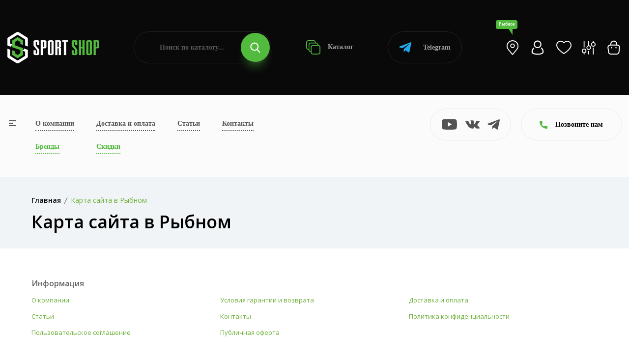

--- FILE ---
content_type: text/html; charset=UTF-8
request_url: https://sportshop62.ru/rybnoe/sitemap/
body_size: 30570
content:
<!DOCTYPE html>
<html lang="ru">
<head>
	<meta charset="utf-8">
	<meta name="viewport" content="width=device-width, initial-scale=1.0, user-scalable=no">
	<meta http-equiv="X-UA-Compatible" content="IE=Edge">
	<link rel="icon" type="image/png" href="/favicon.png">
	<link rel="shortcut icon" type="image/png" href="/favicon.png">
	<script data-skip-moving="true" src="/local/templates/main/assets/js/vendor/modernizr-3.11.7.min.js"></script>
	<script data-skip-moving="true" src="/local/templates/main/assets/js/vendor/jquery-v3.6.0.min.js"></script>
	<script data-skip-moving="true" src="/local/templates/main/assets/js/vendor/jquery-migrate-v3.3.2.min.js"></script>
	<meta http-equiv="Content-Type" content="text/html; charset=UTF-8" />
<meta name="robots" content="index, follow" />
<meta name="description" content="HTML карта сайта интернет магазина в Рыбном sportshop62.ru" />
<script type="text/javascript" data-skip-moving="true">(function(w, d, n) {var cl = "bx-core";var ht = d.documentElement;var htc = ht ? ht.className : undefined;if (htc === undefined || htc.indexOf(cl) !== -1){return;}var ua = n.userAgent;if (/(iPad;)|(iPhone;)/i.test(ua)){cl += " bx-ios";}else if (/Windows/i.test(ua)){cl += ' bx-win';}else if (/Macintosh/i.test(ua)){cl += " bx-mac";}else if (/Linux/i.test(ua) && !/Android/i.test(ua)){cl += " bx-linux";}else if (/Android/i.test(ua)){cl += " bx-android";}cl += (/(ipad|iphone|android|mobile|touch)/i.test(ua) ? " bx-touch" : " bx-no-touch");cl += w.devicePixelRatio && w.devicePixelRatio >= 2? " bx-retina": " bx-no-retina";var ieVersion = -1;if (/AppleWebKit/.test(ua)){cl += " bx-chrome";}else if (/Opera/.test(ua)){cl += " bx-opera";}else if (/Firefox/.test(ua)){cl += " bx-firefox";}ht.className = htc ? htc + " " + cl : cl;})(window, document, navigator);</script>


<link href="/local/templates/main/components/bitrix/search.title/.default/style.css?17029073673058" type="text/css"  data-template-style="true"  rel="stylesheet" />
<link href="/local/templates/main/components/bitrix/search.title/popup/style.css?17029073673058" type="text/css"  data-template-style="true"  rel="stylesheet" />
<link href="/local/templates/main/assets/css/normalize.css?17029073674165" type="text/css"  data-template-style="true"  rel="stylesheet" />
<link href="/local/templates/main/assets/css/vendor/bootstrap.min.css?1702907367194855" type="text/css"  data-template-style="true"  rel="stylesheet" />
<link href="/local/templates/main/assets/css/vendor/simple-line-icons.css?170290736712976" type="text/css"  data-template-style="true"  rel="stylesheet" />
<link href="/local/templates/main/assets/css/vendor/elegant.css?170290736725267" type="text/css"  data-template-style="true"  rel="stylesheet" />
<link href="/local/templates/main/assets/css/vendor/linear-icon.css?17029073678380" type="text/css"  data-template-style="true"  rel="stylesheet" />
<link href="/local/templates/main/assets/css/vendor/fancybox.css?171234749010602" type="text/css"  data-template-style="true"  rel="stylesheet" />
<link href="/local/templates/main/assets/css/vendor/fontsawesome/css/all.css?170290736770942" type="text/css"  data-template-style="true"  rel="stylesheet" />
<link href="/local/templates/main/assets/css/plugins/nice-select.css?17029073674007" type="text/css"  data-template-style="true"  rel="stylesheet" />
<link href="/local/templates/main/assets/css/plugins/easyzoom.css?1702907367953" type="text/css"  data-template-style="true"  rel="stylesheet" />
<link href="/local/templates/main/assets/css/plugins/slick.css?17065296711582" type="text/css"  data-template-style="true"  rel="stylesheet" />
<link href="/local/templates/main/assets/css/plugins/animate.css?170290736716985" type="text/css"  data-template-style="true"  rel="stylesheet" />
<link href="/local/templates/main/assets/css/plugins/magnific-popup.css?17029073675383" type="text/css"  data-template-style="true"  rel="stylesheet" />
<link href="/local/templates/main/assets/css/plugins/jquery-ui.css?170290736719474" type="text/css"  data-template-style="true"  rel="stylesheet" />
<link href="/local/templates/main/assets/css/plugins/owl.carousel.css?17250252825033" type="text/css"  data-template-style="true"  rel="stylesheet" />
<link href="/local/templates/main/assets/css/style.css?1767014492496235" type="text/css"  data-template-style="true"  rel="stylesheet" />







<link href="https://sportshop62.ru:443/rybnoe/sitemap/" rel="canonical" />



		<!-- Yandex.Metrika counter -->
	<script type="text/javascript" data-skip-moving="true">
	(function(m,e,t,r,i,k,a){m[i]=m[i]||function(){(m[i].a=m[i].a||[]).push(arguments)};
	m[i].l=1*new Date();
	for (var j = 0; j < document.scripts.length; j++) {if (document.scripts[j].src === r) { return; }}
	k=e.createElement(t),a=e.getElementsByTagName(t)[0],k.async=1,k.src=r,a.parentNode.insertBefore(k,a)})
	(window, document, "script", "https://mc.yandex.ru/metrika/tag.js", "ym");

	ym(67841488, "init", {
	clickmap:true,
	trackLinks:true,
	accurateTrackBounce:true,
	webvisor:true,
	ecommerce:"dataLayer"
	});
	</script>
	
	<!-- /Yandex.Metrika counter -->
	<!-- Google tag (gtag.js) -->
	<script data-skip-moving="true" async src="https://www.googletagmanager.com/gtag/js?id=G-25GFZ4H8Z8"></script>
	<script data-skip-moving="true">
	window.dataLayer = window.dataLayer || [];
	function gtag(){dataLayer.push(arguments);}
	gtag('js', new Date());
 
	gtag('config', 'G-25GFZ4H8Z8');
	</script>
	<!-- Top.Mail.Ru counter -->
	<script type="text/javascript" data-skip-moving="true">
	var _tmr = window._tmr || (window._tmr = []);
	_tmr.push({id: "3471175", type: "pageView", start: (new Date()).getTime()});
	(function (d, w, id) {
	if (d.getElementById(id)) return;
	var ts = d.createElement("script"); ts.type = "text/javascript"; ts.async = true; ts.id = id;
	ts.src = "https://top-fwz1.mail.ru/js/code.js";
	var f = function () {var s = d.getElementsByTagName("script")[0]; s.parentNode.insertBefore(ts, s);};
	if (w.opera == "[object Opera]") { d.addEventListener("DOMContentLoaded", f, false); } else { f(); }
	})(document, window, "tmr-code");
	</script>
	<!-- /Top.Mail.Ru counter -->
		<title>Карта сайта в Рыбном SPORTSHOP62 — магазин спортивных товаров</title>
</head>
<body>
<noscript><div><img src="https://mc.yandex.ru/watch/67841488" style="position:absolute; left:-9999px;" alt="" /></div></noscript>
<noscript><div><img src="https://top-fwz1.mail.ru/counter?id=3471175;js=na" style="position:absolute;left:-9999px;" alt="Top.Mail.Ru" /></div></noscript>
<div class="main-wrapper ">
		<div class="head">
		<div class="wrapper">
			<div class="head-wrap">
				<div class="head-logo">
					<a class="head-logo__img" href="/rybnoe/"><img src="/local/templates/main/img/logo.png" alt=""></a>
					<a class="head-logo__img__mobile" href="/"><img src="/local/templates/main/img/logo-mobile.png" alt=""></a>
					<div class="head-logo__topic">Продажа спортивных товаров и экипировки</div>
					<div class="head-toggle js-toggle-btn"><span><i></i></span> меню</div>
				</div>
				<form class="head-search" action="/poisk/" id="title-search">
	<input type="text" class="head-search__input" name="q" placeholder="Поиск по каталогу..." id="title-search-input" value="">
	<button type="submit" class="head-search__btn"><svg class="icon icon-search"><use xlink:href="#icon-search"></use></svg></button>
</form>
				<a class="head-catalog" href="/rybnoe/category/"><svg class="icon icon-catalog"><use xlink:href="#icon-catalog"></use></svg> Каталог</a>
				<a class="head-whatsapp" href="https://t.me/+79209640575?start=15870533138" target="_blank"><svg class="icon icon-telegram"><use xlink:href="#icon-telegram"></use></svg> Telegram</a>
				<ul class="head-personal">
					<li><a class="js-search-btn" href="#"><svg class="icon icon-search"><use xlink:href="#icon-search"></use></svg></a></li>
					<li><a class="head-personal__location js-open" href="#cities"><div>Рыбное</div><svg class="icon icon-location-light"><use xlink:href="#icon-location-light"></use></svg></a></li>
											<li><a class="js-open" href="#popup" data-ajax="/include/form/login.php"><svg class="icon icon-account"><use xlink:href="#icon-account"></use></svg></a></li>
										<li>
						<a class="js-favorite-wrap" href="/favorites/">
							<svg class="icon icon-favorite"><use xlink:href="#icon-favorite"></use></svg>
														<input type="hidden" class="js-favorite-val" value="0">
						</a>
					</li>
					<li class="hidden-xs">
						<a class="js-compare-wrap" href="/compare/">
							<svg class="icon icon-compare"><use xlink:href="#icon-compare"></use></svg>
														<input type="hidden" class="js-compare-val" value="0">
						</a>
					</li>
					<li><a class="js-small-cart" href="/cart/"><svg class="icon icon-cart"><use xlink:href="#icon-cart"></use></svg>
</a></li>
				</ul>
			</div>
		</div>
	</div>
	<div class="topbar">
		<div class="topbar-popup js-toggle-popup">
			<div class="wrapper">
				<a class="topbar-popup__home" href="/"><svg class="icon icon-left-arrow"><use xlink:href="#icon-left-arrow"></use></svg>На главную</a>
				<a class="topbar-popup__toggle js-toggle-close" href="#"><span><i></i></span></a>
				<div class="topbar-popup-mobile">
					<ul class="topbar-popup__mainnav">
						<li><a href="/o-kompanii/">О компании</a></li>
						<li><a href="/rybnoe/dostavka-i-oplata/">Доставка и оплата</a></li>
						<li><a href="/blog/">Статьи</a></li>
						<li><a href="/rybnoe/kontakty/">Контакты</a></li>
						<li><a class="_green" href="/rybnoe/brand/">Бренды</a></li>
						<li><a class="_green" href="/rybnoe/skidki/">Скидки</a></li>
					</ul>
					<div class="topbar-popup__phones">
						<svg class="icon icon-phone"><use xlink:href="#icon-phone"></use></svg>
																				<a href="tel:+78005059785">+7 (800) 505-97-85</a>
											</div>
					<a class="topbar-popup-yandex" href="https://yandex.ru/profile/1126554767" target="_blank">
						<div class="topbar-popup-yandex__logo"><svg class="icon icon-yandex"><use xlink:href="#icon-yandex"></use></svg></div>
						<div class="topbar-popup-yandex__mark">5.0</div>
						<div class="topbar-popup-yandex__descr">Рейтинг<br> в Яндексе</div>
						<div class="topbar-popup-yandex__btn"><svg class="icon icon-right-arrow"><use xlink:href="#icon-right-arrow"></use></svg></div>
					</a>
					<ul class="topbar-popup-socials">
												<li><a href="https://www.youtube.com/channel/UCfGmBqUc5b3fKxOMJ_csPIg/videos" target="_blank"><svg class="icon icon-youtube"><use xlink:href="#icon-youtube"></use></svg></a></li>
						<li><a href="https://vk.com/sportshop62" target="_blank"><svg class="icon icon-vk"><use xlink:href="#icon-vk"></use></svg></a></li>
						<li><a href="https://t.me/sportshop62" target="_blank"><svg class="icon icon-telegram"><use xlink:href="#icon-telegram"></use></svg></a></li>
					</ul>
				</div>
				<ul class="topbar-popup-nav">
			<li>
			<a class="js-popup-nav-btn" href="/rybnoe/category/odezhda/">Спортивная одежда</a>
							<div class="topbar-popup-sub js-popup-nav-wrap">
											<div class="topbar-popup-sub-item">
							
																		<a class="topbar-popup-sub-item__title" href="/rybnoe/category/odezhda/futbolki/">Спортивные футболки</a>
										
																		<a class="topbar-popup-sub-item__title" href="/rybnoe/category/odezhda/kostyumy-sportivnye/">Костюмы спортивные</a>
										
																		<a class="topbar-popup-sub-item__title" href="/rybnoe/category/odezhda/bryuki/">Брюки</a>
										
																		<a class="topbar-popup-sub-item__title" href="/rybnoe/category/odezhda/shorty/">Спортивные шорты</a>
										
																		<a class="topbar-popup-sub-item__title" href="/rybnoe/category/odezhda/zhilety/">Жилеты</a>
																					</div>
											<div class="topbar-popup-sub-item">
							
																		<a class="topbar-popup-sub-item__title" href="/rybnoe/category/odezhda/termobele/">Термобелье</a>
										
																		<a class="topbar-popup-sub-item__title" href="/rybnoe/category/odezhda/tolstovki/">Толстовки</a>
										
																		<a class="topbar-popup-sub-item__title" href="/rybnoe/category/odezhda/vetrovki/">Ветровки</a>
										
																		<a class="topbar-popup-sub-item__title" href="/rybnoe/category/odezhda/rubashki-polo">Рубашки поло</a>
																					</div>
											<div class="topbar-popup-sub-item">
							
																		<a class="topbar-popup-sub-item__title" href="/rybnoe/category/odezhda/kurtki/">Куртки</a>
										
																		<a class="topbar-popup-sub-item__title" href="/rybnoe/category/odezhda/kompressionnoe-bele/">Компрессионное белье</a>
										
																		<a class="topbar-popup-sub-item__title" href="/rybnoe/category/odezhda/svitshoty/">Свитшоты</a>
										
																		<a class="topbar-popup-sub-item__title" href="/rybnoe/category/odezhda/olimpiyki/">Олимпийки</a>
																					</div>
											<div class="topbar-popup-sub-item">
							
																		<a class="topbar-popup-sub-item__title" href="/rybnoe/category/odezhda/majki/">Спортивные майки</a>
										
																		<a class="topbar-popup-sub-item__title" href="/rybnoe/category/odezhda/zhenskie-topy/">Женские топы</a>
																					</div>
									</div>
					</li>
			<li>
			<a class="js-popup-nav-btn" href="/rybnoe/category/obuv/">Спортивная обувь</a>
							<div class="topbar-popup-sub js-popup-nav-wrap topbar-popup-sub--3">
											<div class="topbar-popup-sub-item">
							
																		<a class="topbar-popup-sub-item__title" href="/rybnoe/category/obuv/krossovki-povsednevnye/">Кроссовки повседневные</a>
										
																		<a class="topbar-popup-sub-item__title" href="/rybnoe/category/obuv/krossovki-basketbolnye/">Кроссовки баскетбольные</a>
										
																		<a class="topbar-popup-sub-item__title" href="/rybnoe/category/obuv/krossovki-begovye/">Кроссовки беговые</a>
										
																		<a class="topbar-popup-sub-item__title" href="/rybnoe/category/obuv/futzalki/">Футзалки</a>
																					</div>
											<div class="topbar-popup-sub-item">
							
																		<a class="topbar-popup-sub-item__title" href="/rybnoe/category/obuv/butsy/">Спортивные бутсы</a>
										
																		<a class="topbar-popup-sub-item__title" href="/rybnoe/category/obuv/krossovki-volejbolnye/">Кроссовки волейбольные</a>
										
																		<a class="topbar-popup-sub-item__title" href="/rybnoe/category/obuv/sorokonozhki/">Сороконожки, шиповки</a>
																					</div>
											<div class="topbar-popup-sub-item">
												</div>
									</div>
					</li>
			<li>
			<a class="js-popup-nav-btn" href="/rybnoe/category/vid-sporta/">Спортивная экипировка</a>
							<div class="topbar-popup-sub js-popup-nav-wrap topbar-popup-sub--3">
											<div class="topbar-popup-sub-item">
							
																		<a class="topbar-popup-sub-item__title" href="/rybnoe/category/vid-sporta/beg/">Экипировка для бега</a>
										
																		<a class="topbar-popup-sub-item__title" href="/rybnoe/category/vid-sporta/futbol/">Инвентарь для футбола</a>
										
																		<a class="topbar-popup-sub-item__title" href="/rybnoe/category/vid-sporta/edinoborstva/">Экипировка для единоборств</a>
										
																		<a class="topbar-popup-sub-item__title" href="/rybnoe/category/vid-sporta/fitnes-i-joga/">Экипировка для фитнеса и йоги</a>
										
																		<a class="topbar-popup-sub-item__title" href="/rybnoe/category/vid-sporta/aktivnyj-otdyh/">Экипировка для активного отдыха</a>
																					</div>
											<div class="topbar-popup-sub-item">
							
																		<a class="topbar-popup-sub-item__title" href="/rybnoe/category/vid-sporta/hokkej/">Экипировка для хоккея</a>
										
																		<a class="topbar-popup-sub-item__title" href="/rybnoe/category/vid-sporta/basketbol/">Инвентарь для баскетбола</a>
										
																		<a class="topbar-popup-sub-item__title" href="/rybnoe/category/vid-sporta/volejbol/">Инвентарь для волейбола</a>
										
																		<a class="topbar-popup-sub-item__title" href="/rybnoe/category/vid-sporta/lyzhnyj-sport/">Инвентарь для лыжного спорта</a>
										
																		<a class="topbar-popup-sub-item__title" href="/rybnoe/category/vid-sporta/plavanie/">Экипировка для плавания</a>
																					</div>
											<div class="topbar-popup-sub-item">
							
																		<a class="topbar-popup-sub-item__title" href="/rybnoe/category/vid-sporta/nastolnyj-tennis/">Инвентарь и экипировка для настольного тенниса</a>
										
																		<a class="topbar-popup-sub-item__title" href="/rybnoe/category/vid-sporta/meditsina/">Спортивные медицинские товары</a>
										
																		<a class="topbar-popup-sub-item__title" href="/rybnoe/category/vid-sporta/badminton/">Бадминтон</a>
										
																		<a class="topbar-popup-sub-item__title" href="/rybnoe/category/vid-sporta/shahmaty/">Шахматы</a>
										
																		<a class="topbar-popup-sub-item__title" href="/rybnoe/category/vid-sporta/inventar-dlya-bolshogo-tennisa">Инвентарь для большого тенниса</a>
																					</div>
									</div>
					</li>
			<li>
			<a class="js-popup-nav-btn" href="/rybnoe/category/sportivnoe-pitanie/">Спортивное питание</a>
							<div class="topbar-popup-sub js-popup-nav-wrap topbar-popup-sub--3">
											<div class="topbar-popup-sub-item">
							
																		<a class="topbar-popup-sub-item__title" href="/rybnoe/category/sportivnoe-pitanie/gejnery/">Гейнеры</a>
										
																		<a class="topbar-popup-sub-item__title" href="/rybnoe/category/sportivnoe-pitanie/proteiny/">Протеины</a>
										
																		<a class="topbar-popup-sub-item__title" href="/rybnoe/category/sportivnoe-pitanie/l-karnitin/">Л-Карнитин</a>
										
																		<a class="topbar-popup-sub-item__title" href="/rybnoe/category/sportivnoe-pitanie/bcaa/">BCAA</a>
										
																		<a class="topbar-popup-sub-item__title" href="/rybnoe/category/sportivnoe-pitanie/zhiroszhigateli/">Жиросжигатели</a>
																					</div>
											<div class="topbar-popup-sub-item">
							
																		<a class="topbar-popup-sub-item__title" href="/rybnoe/category/sportivnoe-pitanie/predtrenirovochnye-kompleksy/">Предтренировочные комплексы</a>
										
																		<a class="topbar-popup-sub-item__title" href="/rybnoe/category/sportivnoe-pitanie/kreatin/">Креатин</a>
										
																		<a class="topbar-popup-sub-item__title" href="/rybnoe/category/sportivnoe-pitanie/testesteron/">Бустеры тестостерона</a>
										
																		<a class="topbar-popup-sub-item__title" href="/rybnoe/category/sportivnoe-pitanie/vitaminy/">Витамины</a>
										
																		<a class="topbar-popup-sub-item__title" href="/rybnoe/category/sportivnoe-pitanie/dlya-sustavov/">Препараты для связок и суставов</a>
																					</div>
											<div class="topbar-popup-sub-item">
							
																		<a class="topbar-popup-sub-item__title" href="/rybnoe/category/sportivnoe-pitanie/glyutamin/">Глютамин</a>
										
																		<a class="topbar-popup-sub-item__title" href="/rybnoe/category/sportivnoe-pitanie/aminokisloty/">Аминокислоты</a>
										
																		<a class="topbar-popup-sub-item__title" href="/rybnoe/category/sportivnoe-pitanie/dlya-sna/">Пищевые добавки для улучшения качества сна</a>
										
																		<a class="topbar-popup-sub-item__title" href="/rybnoe/category/sportivnoe-pitanie/izotoniki/">Изотоники</a>
										
																		<a class="topbar-popup-sub-item__title" href="/rybnoe/category/sportivnoe-pitanie/shejkery/">Шейкеры</a>
																					</div>
									</div>
					</li>
			<li>
			<a class="js-popup-nav-btn" href="/rybnoe/category/aksessuary/">Спортивные аксессуары</a>
							<div class="topbar-popup-sub js-popup-nav-wrap topbar-popup-sub--3">
											<div class="topbar-popup-sub-item">
							
																		<a class="topbar-popup-sub-item__title" href="/rybnoe/category/aksessuary/bejsbolki/">Бейсболки</a>
										
																		<a class="topbar-popup-sub-item__title" href="/rybnoe/category/aksessuary/bafy/">Бафы</a>
										
																		<a class="topbar-popup-sub-item__title" href="/rybnoe/category/aksessuary/perchatki/">Спортивные перчатки</a>
																					</div>
											<div class="topbar-popup-sub-item">
							
																		<a class="topbar-popup-sub-item__title" href="/rybnoe/category/aksessuary/ryukzaki/">Рюкзаки</a>
										
																		<a class="topbar-popup-sub-item__title" href="/rybnoe/category/aksessuary/sumki/">Сумки</a>
										
																		<a class="topbar-popup-sub-item__title" href="/rybnoe/category/aksessuary/shapki/">Шапки</a>
																					</div>
											<div class="topbar-popup-sub-item">
							
																		<a class="topbar-popup-sub-item__title" href="/rybnoe/category/aksessuary/vse-noski/">Носки</a>
										
																		<a class="topbar-popup-sub-item__title" href="/rybnoe/category/aksessuary/getry/">Гетры</a>
										
																		<a class="topbar-popup-sub-item__title" href="/rybnoe/category/aksessuary/butylki-dlya-vody/">Бутылки для воды</a>
																					</div>
									</div>
					</li>
			<li>
			<a class="js-popup-nav-btn" href="/rybnoe/category/nagradnaya-produktsiya/">Наградная продукция</a>
							<div class="topbar-popup-sub js-popup-nav-wrap">
											<div class="topbar-popup-sub-item">
							
																		<a class="topbar-popup-sub-item__title" href="/rybnoe/category/nagradnaya-produktsiya/medaly/">Медали</a>
										
																		<a class="topbar-popup-sub-item__title" href="/rybnoe/category/nagradnaya-produktsiya/figury/">Наградные статуэтки и фигурки</a>
																					</div>
											<div class="topbar-popup-sub-item">
							
																		<a class="topbar-popup-sub-item__title" href="/rybnoe/category/nagradnaya-produktsiya/kubki/">Кубки для награждения</a>
										
																		<a class="topbar-popup-sub-item__title" href="/rybnoe/category/nagradnaya-produktsiya/prochee/">Прочее</a>
																					</div>
											<div class="topbar-popup-sub-item">
							
																		<a class="topbar-popup-sub-item__title" href="/rybnoe/category/nagradnaya-produktsiya/gramoty/">Грамоты</a>
										
																		<a class="topbar-popup-sub-item__title" href="/rybnoe/category/nagradnaya-produktsiya/lenty/">Ленты</a>
																					</div>
											<div class="topbar-popup-sub-item">
							
																		<a class="topbar-popup-sub-item__title" href="/rybnoe/category/nagradnaya-produktsiya/knizhki">Книжки</a>
																					</div>
									</div>
					</li>
	</ul>				<div class="topbar-popup-foot">
					<div class="topbar-popup-foot-wrapper">
						<form class="topbar-popup-search" action="/poisk/" id="title-search">
	<input type="text" class="topbar-popup-search__input" name="q" placeholder="Поиск по каталогу..." id="title-search-input" value="">
	<button type="submit" class="topbar-popup-search__btn"><svg class="icon icon-search"><use xlink:href="#icon-search"></use></svg></button>
</form>
						<a class="topbar-popup-whatsapp" href="https://t.me/+79209640575?start=15870533138" target="_blank"><svg class="icon icon-telegram"><use xlink:href="#icon-telegram"></use></svg> Telegram</a>
						<ul class="topbar-popup-personal">
							<li><a href="/cabinet/"><svg class="icon icon-account"><use xlink:href="#icon-account"></use></svg></a></li>
							<li>
								<a class="js-favorite-wrap" href="/favorites/">
									<svg class="icon icon-favorite"><use xlink:href="#icon-favorite"></use></svg>
																		<input type="hidden" class="js-favorite-val" value="0">
								</a>
							</li>
							<li>
								<a class="js-compare-wrap" href="/compare/">
									<svg class="icon icon-compare"><use xlink:href="#icon-compare"></use></svg>
																		<input type="hidden" class="js-compare-val" value="0">
								</a>
							</li>
							<li><a href="/cart/"><svg class="icon icon-cart"><use xlink:href="#icon-cart"></use></svg>
</a></li>
						</ul>
					</div>
				</div>
			</div>
		</div>
		<div class="wrapper">
			<div class="topbar-wrap">
				<a class="topbar-toggle js-toggle-btn" href="#"><span><i></i></span></a>
				<table class="topbar-nav">
					<tr>
						<td><a href="/o-kompanii/">О компании</a></td>
						<td><a href="/rybnoe/dostavka-i-oplata/">Доставка и оплата</a></td>
						<td><a href="/blog/">Статьи</a></td>
						<td><a href="/rybnoe/kontakty/">Контакты</a></td>
					</tr>
					<tr>
						<td><a class="_green" href="/rybnoe/brand/">Бренды</a></td>
						<td><a class="_green" href="/rybnoe/skidki/">Скидки</a></td>
											</tr>
				</table>
				<ul class="topbar-socials">
										<li><a href="https://www.youtube.com/channel/UCfGmBqUc5b3fKxOMJ_csPIg/videos" target="_blank"><svg class="icon icon-youtube"><use xlink:href="#icon-youtube"></use></svg></a></li>
					<li><a href="https://vk.com/sportshop62" target="_blank"><svg class="icon icon-vk"><use xlink:href="#icon-vk"></use></svg></a></li>
					<li><a href="https://t.me/sportshop62" target="_blank"><svg class="icon icon-telegram"><use xlink:href="#icon-telegram"></use></svg></a></li>
				</ul>
				<a class="topbar-yandex" href="https://yandex.ru/profile/1126554767" target="_blank">
					<div class="topbar-yandex__logo"><svg class="icon icon-yandex"><use xlink:href="#icon-yandex"></use></svg></div>
					<div class="topbar-yandex__mark">5.0</div>
					<div class="topbar-yandex__descr">Рейтинг<br> в Яндексе</div>
					<div class="topbar-yandex__btn"><svg class="icon icon-right-arrow"><use xlink:href="#icon-right-arrow"></use></svg></div>
				</a>
				<div class="topbar-contacts">
					<div class="topbar-contacts-btn js-slide-btn"><svg class="icon icon-phone"><use xlink:href="#icon-phone"></use></svg> Позвоните нам</div>
					<div class="topbar-contacts-wrap js-slide-wrap">
																								</div>
				</div>
							</div>
		</div>
	</div>
			<div class="breadcrumb-area bg-gray">
            <div class="container">
				<div class="breadcrumb-content"><ul itemscope="" itemtype="http://schema.org/BreadcrumbList"><li itemscope="" itemprop="itemListElement" itemtype="http://schema.org/ListItem"><a href="/rybnoe/" itemprop="item"><span itemprop="name">Главная</span></a><meta itemprop="position" content="1"></li><li itemscope="" itemprop="itemListElement" itemtype="http://schema.org/ListItem" style="display: none"><a href="/rybnoe/sitemap/" itemprop="item"><span itemprop="name">Карта сайта в Рыбном</span></a><meta itemprop="position" content="2"></li><li class="active">Карта сайта в Рыбном</li></ul></div>									<h1>Карта сайта в Рыбном</h1>
				            </div>
        </div>
		<div class="content">
		<div class="blog-area">
	<div class="container">
		<div class="row">
			<div class="col-lg-12">
				<div class="text pb-80">
                    <div class="sitemap">
                        <div class="sitemap-item">
                            <div class="sitemap-item__title">Информация</div>
                            <div class="sitemap-item__child">
                                			<a href="/o-kompanii/">О компании</a>
					<a href="/garantiya-i-vozvrat/">Условия гарантии и возврата</a>
					<a href="/rybnoe/dostavka-i-oplata/">Доставка и оплата</a>
					<a href="/blog/">Статьи</a>
					<a href="/rybnoe/kontakty/">Контакты</a>
					<a href="/include/docs/Politika-konfidentsialnosti.pdf">Политика конфиденциальности</a>
					<a href="/include/docs/Polzovatelskoe-soglashenie.pdf">Пользовательское соглашение</a>
					<a href="/include/docs/Publichnaya_Oferta.pdf">Публичная оферта</a>
		                            </div>
                        </div>
                                                    <div class="sitemap-item">
                                <a class="sitemap-item__title" href="/rybnoe/category/odezhda/">Спортивная одежда</a>
                                <div class="sitemap-item__child">
                                                                                                                <a href="/rybnoe/category/odezhda/kurtki/">Куртки</a>
                                                                                                                    <a href="/rybnoe/category/odezhda/rubashki-polo/">Рубашки поло</a>
                                                                                                                    <a href="/rybnoe/category/odezhda/futbolki/">Спортивные футболки</a>
                                                                                                                    <a href="/rybnoe/category/odezhda/kostyumy-sportivnye/">Костюмы спортивные</a>
                                                                                                                    <a href="/rybnoe/category/odezhda/shorty/">Спортивные шорты</a>
                                                                                                                    <a href="/rybnoe/category/odezhda/bryuki/">Брюки</a>
                                                                                                                    <a href="/rybnoe/category/odezhda/vetrovki/">Ветровки</a>
                                                                                                                    <a href="/rybnoe/category/odezhda/zhilety/">Жилеты</a>
                                                                                                                    <a href="/rybnoe/category/odezhda/termobele/">Термобелье</a>
                                                                                                                    <a href="/rybnoe/category/odezhda/kompressionnoe-bele/">Компрессионное белье</a>
                                                                                                                    <a href="/rybnoe/category/odezhda/zhenskie-topy/">Женские топы</a>
                                                                                                                    <a href="/rybnoe/category/odezhda/svitshoty/">Свитшоты</a>
                                                                                                                    <a href="/rybnoe/category/odezhda/olimpiyki/">Олимпийки</a>
                                                                                                                    <a href="/rybnoe/category/odezhda/tolstovki/">Толстовки</a>
                                                                                                                    <a href="/rybnoe/category/odezhda/majki/">Спортивные майки</a>
                                                                                                            </div>
                            </div>
                                                    <div class="sitemap-item">
                                <a class="sitemap-item__title" href="/rybnoe/category/obuv/">Спортивная обувь</a>
                                <div class="sitemap-item__child">
                                                                                                                <a href="/rybnoe/category/obuv/krossovki-dlya-bolshogo-tennisa/">Кроссовки для большого тенниса</a>
                                                                                                                    <a href="/rybnoe/category/obuv/krossovki-volejbolnye/">Кроссовки волейбольные</a>
                                                                                                                    <a href="/rybnoe/category/obuv/krossovki-begovye/">Кроссовки беговые</a>
                                                                                                                    <a href="/rybnoe/category/obuv/krossovki-povsednevnye/">Кроссовки повседневные</a>
                                                                                                                    <a href="/rybnoe/category/obuv/butsy/">Спортивные бутсы</a>
                                                                                                                    <a href="/rybnoe/category/obuv/sorokonozhki/">Сороконожки, шиповки</a>
                                                                                                                    <a href="/rybnoe/category/obuv/futzalki/">Футзалки</a>
                                                                                                                    <a href="/rybnoe/category/obuv/krossovki-basketbolnye/">Кроссовки баскетбольные</a>
                                                                                                            </div>
                            </div>
                                                    <div class="sitemap-item">
                                <a class="sitemap-item__title" href="/rybnoe/category/vid-sporta/">Спортивная экипировка</a>
                                <div class="sitemap-item__child">
                                                                                                                <a href="/rybnoe/category/vid-sporta/lyzhnyj-sport/lyzhi/">Беговые лыжи</a>
                                                                                                                    <a href="/rybnoe/category/vid-sporta/lyzhnyj-sport/palki/">Лыжные палки</a>
                                                                                                                    <a href="/rybnoe/category/vid-sporta/lyzhnyj-sport/botinki-lyzhnye/">Лыжные ботинки</a>
                                                                                                                    <a href="/rybnoe/category/vid-sporta/lyzhnyj-sport/krepleniya/">Крепления для беговых лыж</a>
                                                                                                                    <a href="/rybnoe/category/vid-sporta/lyzhnyj-sport/termobele-lyzhnyj-sport/">Лыжное термобелье</a>
                                                                                                                    <a href="/rybnoe/category/vid-sporta/lyzhnyj-sport/kurtki-razminochnye/">Лыжные разминочные куртки</a>
                                                                                                                    <a href="/rybnoe/category/vid-sporta/lyzhnyj-sport/bryuki-razminochnye/">Лыжные разминочные брюки</a>
                                                                                                                    <a href="/rybnoe/category/vid-sporta/lyzhnyj-sport/kostyumy-gonochnye/">Лыжные гоночные костюмы</a>
                                                                                                                    <a href="/rybnoe/category/vid-sporta/lyzhnyj-sport/perchatki-lyzhnye/">Лыжные перчатки</a>
                                                                                                                    <a href="/rybnoe/category/vid-sporta/lyzhnyj-sport/svyazki-dlya-lyzh/">Связки для лыж</a>
                                                                                                                    <a href="/rybnoe/category/vid-sporta/inventar-dlya-bolshogo-tennisa/">Инвентарь для большого тенниса</a>
                                                                                                                    <a href="/rybnoe/category/vid-sporta/fitnes-i-joga/medboly/">Медболы</a>
                                                                                                                    <a href="/rybnoe/category/vid-sporta/fitnes-i-joga/sekundomery/">Секундомеры</a>
                                                                                                                    <a href="/rybnoe/category/vid-sporta/zagraditelnye-setki/">Заградительные сетки</a>
                                                                                                                    <a href="/rybnoe/category/vid-sporta/gimnastika/">Гимнастические снаряды</a>
                                                                                                                    <a href="/rybnoe/category/vid-sporta/gimnastika/stenki/">Гимнастические стенки</a>
                                                                                                                    <a href="/rybnoe/category/vid-sporta/gimnastika/navesnoe-oborudovanie/">Навесное оборудование для гимнастических стенок</a>
                                                                                                                    <a href="/rybnoe/category/vid-sporta/gimnastika/skameyki/">Гимнастические скамейки</a>
                                                                                                                    <a href="/rybnoe/category/vid-sporta/gimnastika/kozel/">Гимнастический козел</a>
                                                                                                                    <a href="/rybnoe/category/vid-sporta/gimnastika/kon/">Гимнастический конь</a>
                                                                                                                    <a href="/rybnoe/category/vid-sporta/gimnastika/kanaty/">Гимнастические канаты</a>
                                                                                                                    <a href="/rybnoe/category/vid-sporta/gimnastika/koltsa/">Гимнастические кольца</a>
                                                                                                                    <a href="/rybnoe/category/vid-sporta/gimnastika/mostiki/">Гимнастические мостики</a>
                                                                                                                    <a href="/rybnoe/category/vid-sporta/gimnastika/khoreograficheskie-stanki/">Хореографические станки</a>
                                                                                                                    <a href="/rybnoe/category/vid-sporta/beg/">Экипировка для бега</a>
                                                                                                                    <a href="/rybnoe/category/vid-sporta/beg/obuv-beg/">Обувь для бега</a>
                                                                                                                    <a href="/rybnoe/category/vid-sporta/beg/odezhda-beg/">Одежда для бега</a>
                                                                                                                    <a href="/rybnoe/category/vid-sporta/beg/noski/">Носки для бега</a>
                                                                                                                    <a href="/rybnoe/category/vid-sporta/beg/sumki-poyasnye-beg/">Сумки поясные для бега</a>
                                                                                                                    <a href="/rybnoe/category/vid-sporta/futbol/">Инвентарь для футбола</a>
                                                                                                                    <a href="/rybnoe/category/vid-sporta/futbol/futbolnye-vorota/">Футбольные ворота</a>
                                                                                                                    <a href="/rybnoe/category/vid-sporta/futbol/butsy-futbol/">Футбольные бутсы</a>
                                                                                                                    <a href="/rybnoe/category/vid-sporta/futbol/shipovki/">Футбольные сороконожки, шиповки</a>
                                                                                                                    <a href="/rybnoe/category/vid-sporta/futbol/obuv-dlya-zala/">Футзалки футбольные</a>
                                                                                                                    <a href="/rybnoe/category/vid-sporta/futbol/forma-igroka/">Футбольная форма игрока</a>
                                                                                                                    <a href="/rybnoe/category/vid-sporta/futbol/getry-futbolnye/">Гетры футбольные</a>
                                                                                                                    <a href="/rybnoe/category/vid-sporta/futbol/forma-vratarya-football/">Форма футбольного вратаря</a>
                                                                                                                    <a href="/rybnoe/category/vid-sporta/futbol/forma-vratarya/">Перчатки вратарские</a>
                                                                                                                    <a href="/rybnoe/category/vid-sporta/futbol/shhitki/">Футбольные щитки</a>
                                                                                                                    <a href="/rybnoe/category/vid-sporta/futbol/myachi/">Футбольные мячи</a>
                                                                                                                    <a href="/rybnoe/category/vid-sporta/futbol/trenirovochnyj-inventar/">Футбольный тренировочный инвентарь</a>
                                                                                                                    <a href="/rybnoe/category/vid-sporta/futbol/aksessuary-futbol/">Футбольные аксессуары</a>
                                                                                                                    <a href="/rybnoe/category/vid-sporta/futbol/forma-sudejskaya-futbolnaya/">Форма судейская футбольная</a>
                                                                                                                    <a href="/rybnoe/category/vid-sporta/futbol/setki-futbolnye/">Сетки футбольные</a>
                                                                                                                    <a href="/rybnoe/category/vid-sporta/edinoborstva/">Экипировка для единоборств</a>
                                                                                                                    <a href="/rybnoe/category/vid-sporta/edinoborstva/dlya-boksa/">Экипировка для бокса</a>
                                                                                                                    <a href="/rybnoe/category/vid-sporta/edinoborstva/perchatki-edinoborstva-boks/">Боксерские перчатки</a>
                                                                                                                    <a href="/rybnoe/category/vid-sporta/edinoborstva/perchatki-dlya-mma/">Перчатки для MMA</a>
                                                                                                                    <a href="/rybnoe/category/vid-sporta/edinoborstva/perchatki-snaryadnye/">Перчатки снарядные</a>
                                                                                                                    <a href="/rybnoe/category/vid-sporta/edinoborstva/shlemi/">Шлемы для единоборств</a>
                                                                                                                    <a href="/rybnoe/category/vid-sporta/edinoborstva/zashhita-goleni/">Защита голени для единоборств</a>
                                                                                                                    <a href="/rybnoe/category/vid-sporta/edinoborstva/triko-dlya-borby/">Трико для вольной борьбы</a>
                                                                                                                    <a href="/rybnoe/category/vid-sporta/edinoborstva/forma-dlya-boksa/">Форма для бокса</a>
                                                                                                                    <a href="/rybnoe/category/vid-sporta/edinoborstva/zashhita-paha/">Защита паха</a>
                                                                                                                    <a href="/rybnoe/category/vid-sporta/edinoborstva/bokserskie-lapy/">Боксерские лапы</a>
                                                                                                                    <a href="/rybnoe/category/vid-sporta/edinoborstva/forma-dlya-sambo/">Форма для самбо</a>
                                                                                                                    <a href="/rybnoe/category/vid-sporta/edinoborstva/kimono-judo/">Кимоно для дзюдо</a>
                                                                                                                    <a href="/rybnoe/category/vid-sporta/edinoborstva/zhilet-trenera-dlya-edinoborstv/">Жилет тренера для единоборств</a>
                                                                                                                    <a href="/rybnoe/category/vid-sporta/edinoborstva/binti-edinoborstva/">Боксерские бинты</a>
                                                                                                                    <a href="/rybnoe/category/vid-sporta/edinoborstva/kimono-dlya-karate/">Кимоно для карате</a>
                                                                                                                    <a href="/rybnoe/category/vid-sporta/edinoborstva/kapy/">Боксерские капы</a>
                                                                                                                    <a href="/rybnoe/category/vid-sporta/edinoborstva/obuv-edinoborstva/">Обувь для единоборств</a>
                                                                                                                    <a href="/rybnoe/category/vid-sporta/edinoborstva/rashgardy-edinoborstva/">Рашгарды для единоборств</a>
                                                                                                                    <a href="/rybnoe/category/vid-sporta/edinoborstva/kompressionnye-shtany/">Компрессионные штаны</a>
                                                                                                                    <a href="/rybnoe/category/vid-sporta/edinoborstva/shorty-mma/">Шорты для MMA</a>
                                                                                                                    <a href="/rybnoe/category/vid-sporta/edinoborstva/skakalki/">Скакалки</a>
                                                                                                                    <a href="/rybnoe/category/vid-sporta/edinoborstva/kostym-sayna/">Костюмы-сауна</a>
                                                                                                                    <a href="/rybnoe/category/vid-sporta/edinoborstva/meshki-i-grushi/">Боксерские мешки и груши</a>
                                                                                                                    <a href="/rybnoe/category/vid-sporta/fitnes-i-joga/">Экипировка для фитнеса и йоги</a>
                                                                                                                    <a href="/rybnoe/category/vid-sporta/fitnes-i-joga/massazhnye-roliki/">Массажные ролики</a>
                                                                                                                    <a href="/rybnoe/category/vid-sporta/fitnes-i-joga/utyazheliteli/">Утяжелители</a>
                                                                                                                    <a href="/rybnoe/category/vid-sporta/fitnes-i-joga/ganteli/">Гантели</a>
                                                                                                                    <a href="/rybnoe/category/vid-sporta/fitnes-i-joga/inventar-dlya-trenirovok/">Инвентарь для тренировок</a>
                                                                                                                    <a href="/rybnoe/category/vid-sporta/fitnes-i-joga/fitnes-rezinki/">Эспандеры и резинки</a>
                                                                                                                    <a href="/rybnoe/category/vid-sporta/fitnes-i-joga/kovriki/">Коврики для йоги и фитнеса</a>
                                                                                                                    <a href="/rybnoe/category/vid-sporta/fitnes-i-joga/turniki/">Турники настенные</a>
                                                                                                                    <a href="/rybnoe/category/vid-sporta/fitnes-i-joga/zhelezo/">Железо</a>
                                                                                                                    <a href="/rybnoe/category/vid-sporta/fitnes-i-joga/perchatki-dlya-fitnesa/">Перчатки для фитнеса</a>
                                                                                                                    <a href="/rybnoe/category/vid-sporta/aktivnyj-otdyh/">Экипировка для активного отдыха</a>
                                                                                                                    <a href="/rybnoe/category/vid-sporta/aktivnyj-otdyh/batuty/">Батуты</a>
                                                                                                                    <a href="/rybnoe/category/vid-sporta/aktivnyj-otdyh/konki-razdvizhnye/">Коньки раздвижные</a>
                                                                                                                    <a href="/rybnoe/category/vid-sporta/aktivnyj-otdyh/konki-figurnye/">Коньки фигурные</a>
                                                                                                                    <a href="/rybnoe/category/vid-sporta/aktivnyj-otdyh/skandinavskaya-hodbba/">Скандинавская ходьба</a>
                                                                                                                    <a href="/rybnoe/category/vid-sporta/aktivnyj-otdyh/samokaty/">Самокаты</a>
                                                                                                                    <a href="/rybnoe/category/vid-sporta/aktivnyj-otdyh/skejty-i-kruizery/">Скейты и круизеры</a>
                                                                                                                    <a href="/rybnoe/category/vid-sporta/aktivnyj-otdyh/zapasnye-chasti/">Запасные части</a>
                                                                                                                    <a href="/rybnoe/category/vid-sporta/aktivnyj-otdyh/zashhita/">Защита для активного отдыха</a>
                                                                                                                    <a href="/rybnoe/category/vid-sporta/hokkej/">Экипировка для хоккея</a>
                                                                                                                    <a href="/rybnoe/category/vid-sporta/hokkej/shhitki-hokkej/">Хоккейные щитки</a>
                                                                                                                    <a href="/rybnoe/category/vid-sporta/hokkej/aksessuary-hokkej/">Хоккейные аксессуары</a>
                                                                                                                    <a href="/rybnoe/category/vid-sporta/hokkej/shorty-hokkej/">Хоккейные шорты</a>
                                                                                                                    <a href="/rybnoe/category/vid-sporta/hokkej/nalokotniki/">Хоккейные налокотники</a>
                                                                                                                    <a href="/rybnoe/category/vid-sporta/hokkej/shlema/">Хоккейные шлемы</a>
                                                                                                                    <a href="/rybnoe/category/vid-sporta/hokkej/nagrudniki/">Нагрудники</a>
                                                                                                                    <a href="/rybnoe/category/vid-sporta/hokkej/perchatki-hokkej/">Хоккейные перчатки</a>
                                                                                                                    <a href="/rybnoe/category/vid-sporta/hokkej/konki/">Коньки</a>
                                                                                                                    <a href="/rybnoe/category/vid-sporta/hokkej/shajby/">Шайбы</a>
                                                                                                                    <a href="/rybnoe/category/vid-sporta/volejbol/">Инвентарь для волейбола</a>
                                                                                                                    <a href="/rybnoe/category/vid-sporta/volejbol/voleybolnye-stoyki/">Волейбольные стойки</a>
                                                                                                                    <a href="/rybnoe/category/vid-sporta/volejbol/obuv-volejbol/">Волейбольная обувь</a>
                                                                                                                    <a href="/rybnoe/category/vid-sporta/volejbol/myachi-volejbol/">Волейбольные мячи</a>
                                                                                                                    <a href="/rybnoe/category/vid-sporta/volejbol/nakolenniki/">Волейбольные наколенники</a>
                                                                                                                    <a href="/rybnoe/category/vid-sporta/volejbol/volejbolnye-nalokotniki/">Волейбольные налокотники</a>
                                                                                                                    <a href="/rybnoe/category/vid-sporta/futbol/myachi-futzalnye/">Мячи футзальные</a>
                                                                                                                    <a href="/rybnoe/category/vid-sporta/volejbol/setki/">Волейбольные сетки</a>
                                                                                                                    <a href="/rybnoe/category/vid-sporta/volejbol/forma/">Волейбольная форма</a>
                                                                                                                    <a href="/rybnoe/category/vid-sporta/volejbol/prochee-volejbol/">Свистки, насосы, сумки, доски, секундомеры для волейбола</a>
                                                                                                                    <a href="/rybnoe/category/vid-sporta/basketbol/">Инвентарь для баскетбола</a>
                                                                                                                    <a href="/rybnoe/category/vid-sporta/basketbol/basketbolnye-stoyki/">Баскетбольные стойки</a>
                                                                                                                    <a href="/rybnoe/category/vid-sporta/basketbol/basketbolnye-schity/">Баскетбольные щиты</a>
                                                                                                                    <a href="/rybnoe/category/vid-sporta/basketbol/fermy/">Баскетбольные фермы</a>
                                                                                                                    <a href="/rybnoe/category/vid-sporta/basketbol/basketbol-basketbolnye-koltsa/">Баскетбольные кольца</a>
                                                                                                                    <a href="/rybnoe/category/vid-sporta/basketbol/basketbolnye-setki/">Баскетбольные сетки</a>
                                                                                                                    <a href="/rybnoe/category/vid-sporta/basketbol/obuv-basketbol/">Баскетбольная обувь</a>
                                                                                                                    <a href="/rybnoe/category/vid-sporta/basketbol/myachi-basketbol/">Баскетбольные мячи</a>
                                                                                                                    <a href="/rybnoe/category/vid-sporta/basketbol/forma-basketbol/">Баскетбольная форма</a>
                                                                                                                    <a href="/rybnoe/category/vid-sporta/meditsina/">Спортивные медицинские товары</a>
                                                                                                                    <a href="/rybnoe/category/vid-sporta/meditsina/kinezio-tejpy/">Кинезио тейпы</a>
                                                                                                                    <a href="/rybnoe/category/vid-sporta/meditsina/supporta/">Суппорта</a>
                                                                                                                    <a href="/rybnoe/category/vid-sporta/meditsina/zamorozki/">Заморозки спортивные</a>
                                                                                                                    <a href="/rybnoe/category/vid-sporta/plavanie/">Экипировка для плавания</a>
                                                                                                                    <a href="/rybnoe/category/vid-sporta/plavanie/lasty-dlya-bassejna/">Ласты для бассейна</a>
                                                                                                                    <a href="/rybnoe/category/vid-sporta/plavanie/trenirovochnyj-inventar-beg/">Плавательный тренировочный инвентарь</a>
                                                                                                                    <a href="/rybnoe/category/vid-sporta/plavanie/ochki/">Очки для плавания в бассейне</a>
                                                                                                                    <a href="/rybnoe/category/vid-sporta/plavanie/shapochki/">Шапочки для плавания в бассейне</a>
                                                                                                                    <a href="/rybnoe/category/vid-sporta/legkaya-atletika/">Легкая атлетика</a>
                                                                                                                    <a href="/rybnoe/category/vid-sporta/plavanie/plavki/">Плавки для бассейна</a>
                                                                                                                    <a href="/rybnoe/category/vid-sporta/plavanie/kupalniki/">Купальники</a>
                                                                                                                    <a href="/rybnoe/category/vid-sporta/plavanie/slantsy/">Сланцы для бассейна</a>
                                                                                                                    <a href="/rybnoe/category/vid-sporta/nastolnyj-tennis/">Инвентарь и экипировка для настольного тенниса</a>
                                                                                                                    <a href="/rybnoe/category/vid-sporta/nastolnyj-tennis/myachi-nastolnyj-tennis/">Мячи, шарики для настольного тенниса</a>
                                                                                                                    <a href="/rybnoe/category/vid-sporta/nastolnyj-tennis/raketki/">Ракетки для настольного тенниса</a>
                                                                                                                    <a href="/rybnoe/category/vid-sporta/nastolnyj-tennis/setka-dlya-nastolnogo-tennisa/">Сетка для настольного тенниса</a>
                                                                                                                    <a href="/rybnoe/category/vid-sporta/nastolnyj-tennis/stoly/">Теннисные столы</a>
                                                                                                                    <a href="/rybnoe/category/vid-sporta/shahmaty/">Шахматы</a>
                                                                                                                    <a href="/rybnoe/category/vid-sporta/badminton/">Бадминтон</a>
                                                                                                                    <a href="/rybnoe/category/vid-sporta/lyzhnyj-sport/">Инвентарь для лыжного спорта</a>
                                                                                                            </div>
                            </div>
                                                    <div class="sitemap-item">
                                <a class="sitemap-item__title" href="/rybnoe/category/sportivnoe-pitanie/">Спортивное питание</a>
                                <div class="sitemap-item__child">
                                                                                                                <a href="/rybnoe/category/sportivnoe-pitanie/proteiny/">Протеины</a>
                                                                                                                    <a href="/rybnoe/category/sportivnoe-pitanie/bcaa/">BCAA</a>
                                                                                                                    <a href="/rybnoe/category/sportivnoe-pitanie/vitaminy/">Витамины</a>
                                                                                                                    <a href="/rybnoe/category/sportivnoe-pitanie/testesteron/">Бустеры тестостерона</a>
                                                                                                                    <a href="/rybnoe/category/sportivnoe-pitanie/aminokisloty/">Аминокислоты</a>
                                                                                                                    <a href="/rybnoe/category/sportivnoe-pitanie/kreatin/">Креатин</a>
                                                                                                                    <a href="/rybnoe/category/sportivnoe-pitanie/glyutamin/">Глютамин</a>
                                                                                                                    <a href="/rybnoe/category/sportivnoe-pitanie/gejnery/">Гейнеры</a>
                                                                                                                    <a href="/rybnoe/category/sportivnoe-pitanie/zhiroszhigateli/">Жиросжигатели</a>
                                                                                                                    <a href="/rybnoe/category/sportivnoe-pitanie/l-karnitin/">Л-Карнитин</a>
                                                                                                                    <a href="/rybnoe/category/sportivnoe-pitanie/predtrenirovochnye-kompleksy/">Предтренировочные комплексы</a>
                                                                                                                    <a href="/rybnoe/category/sportivnoe-pitanie/izotoniki/">Изотоники</a>
                                                                                                                    <a href="/rybnoe/category/sportivnoe-pitanie/dlya-sustavov/">Препараты для связок и суставов</a>
                                                                                                                    <a href="/rybnoe/category/sportivnoe-pitanie/dlya-sna/">Пищевые добавки для улучшения качества сна</a>
                                                                                                                    <a href="/rybnoe/category/sportivnoe-pitanie/shejkery/">Шейкеры</a>
                                                                                                                    <a href="/rybnoe/category/sportivnoe-pitanie/omega/">Омега</a>
                                                                                                            </div>
                            </div>
                                                    <div class="sitemap-item">
                                <a class="sitemap-item__title" href="/rybnoe/category/aksessuary/">Спортивные аксессуары</a>
                                <div class="sitemap-item__child">
                                                                                                                <a href="/rybnoe/category/aksessuary/butylki-dlya-vody/">Бутылки для воды</a>
                                                                                                                    <a href="/rybnoe/category/aksessuary/vse-noski/">Носки</a>
                                                                                                                    <a href="/rybnoe/category/aksessuary/getry/">Гетры</a>
                                                                                                                    <a href="/rybnoe/category/aksessuary/sumki-poyasnye/">Сумки поясные</a>
                                                                                                                    <a href="/rybnoe/category/aksessuary/bejsbolki/">Бейсболки</a>
                                                                                                                    <a href="/rybnoe/category/aksessuary/shapki/">Шапки</a>
                                                                                                                    <a href="/rybnoe/category/aksessuary/bafy/">Бафы</a>
                                                                                                                    <a href="/rybnoe/category/aksessuary/sumki/">Сумки</a>
                                                                                                                    <a href="/rybnoe/category/aksessuary/ryukzaki/">Рюкзаки</a>
                                                                                                                    <a href="/rybnoe/category/aksessuary/perchatki/">Перчатки</a>
                                                                                                            </div>
                            </div>
                                                    <div class="sitemap-item">
                                <a class="sitemap-item__title" href="/rybnoe/category/nagradnaya-produktsiya/">Наградная продукция</a>
                                <div class="sitemap-item__child">
                                                                                                                <a href="/rybnoe/category/nagradnaya-produktsiya/gramoty/">Грамоты</a>
                                                                                                                    <a href="/rybnoe/category/nagradnaya-produktsiya/medaly/">Медали</a>
                                                                                                                    <a href="/rybnoe/category/nagradnaya-produktsiya/knizhki/">Книжки</a>
                                                                                                                    <a href="/rybnoe/category/nagradnaya-produktsiya/lenty/">Ленты для медалей</a>
                                                                                                                    <a href="/rybnoe/category/nagradnaya-produktsiya/figury/">Наградные статуэтки и фигурки</a>
                                                                                                                    <a href="/rybnoe/category/nagradnaya-produktsiya/kubki/">Кубки для награждения</a>
                                                                                                                    <a href="/rybnoe/category/nagradnaya-produktsiya/prochee/">Прочее</a>
                                                                                                            </div>
                            </div>
                                            </div>
				</div>
			</div>
		</div>
	</div>
</div>	            </div>
        <div class="subscribe-area bg-gray-4 pt-95 pb-65">
        <div class="container">
            <div class="row">
                <div class="col-lg-5 col-md-5">
                    <div class="section-title-3">
                        <h2>Подпишитесь на рассылку</h2>
                        <p>И получайте специальные предложения и новости от нас</p>
                    </div>
                </div>
                <div class="col-lg-7 col-md-7">
                    <div id="mc_embed_signup" class="subscribe-form-2">
                        <form class="subscribe-form-style-2 js-form" action="/rybnoe/sitemap/?city=rybnoe" method="post" enctype="multipart/form-data">
                            <input type="hidden" name="form_type" class="form_type" value="subscribe">
                            <div id="mc_embed_signup_scroll" class="mc-form-2">
                                <div class="form-row">
                                    <input type="email" name="form_email" class="form_email required" placeholder="Введите email" value="">
                                </div>
                                <div class="clear-2">
                                    <input type="submit" class="button js-form-submit" value="Подписаться">
                                </div>
                            </div>
                        </form>
                    </div>
                </div>
            </div>
        </div>
    </div>
        <div class="foot">
		<div class="wrapper">
			<div class="foot-wrap">
				<div class="foot-logo">
					<a class="foot-logo__img" href="/rybnoe/"><img src="/local/templates/main/img/logo.png" alt=""></a>
					<div class="foot-logo__topic">Продажа спортивных товаров и экипировки</div>
				</div>
				<div class="foot-nav-title">меню:</div>
				<a class="foot-catalog" href="/rybnoe/category/"><svg class="icon icon-catalog"><use xlink:href="#icon-catalog"></use></svg> Каталог</a>
				<a class="foot-whatsapp" href="https://t.me/+79209640575?start=15870533138" target="_blank"><svg class="icon icon-telegram"><use xlink:href="#icon-telegram"></use></svg><span>Задать вопрос в</span>&nbsp;Telegram</a>
			</div>
			<div class="foot-wrap foot-wrap-start">
				<div class="foot-contacts">
					<div class="foot-contacts-wrap">
						<svg class="icon icon-location"><use xlink:href="#icon-location"></use></svg>
                                                    <div>391112, г. Рыбное, улица Калинина, 20 <span class="red">*</span></div>
							                                                                            <div class="red">* Уважаемые покупатели, офлайн магазина нет по данному адресу! В вашем городе возможна только доставка с примеркой.</div>
                        						<div><ul>
    <li>Пн-Вс: с 10:00 - 19:00</li>
</ul></div>
						<div>
															<a href="mailto:info@sportshop62.ru">info@sportshop62.ru</a>
													</div>
					</div>
					<ul class="foot-socials-mobile">
												<li><a href="https://www.youtube.com/channel/UCfGmBqUc5b3fKxOMJ_csPIg/videos" target="_blank"><svg class="icon icon-youtube"><use xlink:href="#icon-youtube"></use></svg></a></li>
						<li><a href="https://vk.com/sportshop62" target="_blank"><svg class="icon icon-vk"><use xlink:href="#icon-vk"></use></svg></a></li>
						<li><a href="https://t.me/sportshop62" target="_blank"><svg class="icon icon-telegram"><use xlink:href="#icon-telegram"></use></svg></a></li>
					</ul>
				</div>
				<ul class="foot-nav">
					<li><a href="/o-kompanii/">О компании</a></li>
					<li><a href="/garantiya-i-vozvrat/">Условия гарантии и возврата</a></li>
					<li><a href="/rybnoe/dostavka-i-oplata/">Доставка и оплата</a></li>
					<li><a href="/blog/">Статьи</a></li>
					<li><a href="/rybnoe/kontakty/">Контакты</a></li>
					<li><a href="/include/docs/Politika-konfidentsialnosti.pdf">Политика конфиденциальности</a></li>
					<li><a href="/include/docs/Polzovatelskoe-soglashenie.pdf">Пользовательское соглашение</a></li>
					<li><a href="/include/docs/Publichnaya_Oferta.pdf">Публичная оферта</a></li>
					<li><a href="/rybnoe/sitemap/">Карта сайта</a></li>
				</ul>
			</div>
		</div>
		<div class="foot-bottom">
			<div class="wrapper">
				<div class="foot-bottom-wrap">
					<ul class="foot-socials">
												<li><a href="https://www.youtube.com/channel/UCfGmBqUc5b3fKxOMJ_csPIg/videos" target="_blank"><svg class="icon icon-youtube"><use xlink:href="#icon-youtube"></use></svg></a></li>
						<li><a href="https://vk.com/sportshop62" target="_blank"><svg class="icon icon-vk"><use xlink:href="#icon-vk"></use></svg></a></li>
						<li><a href="https://t.me/sportshop62" target="_blank"><svg class="icon icon-telegram"><use xlink:href="#icon-telegram"></use></svg></a></li>
					</ul>
					<div class="foot-copy">© SportShop, 2026 Все права защищены.</div>
					                        <div class="foot-phones">
                            <svg class="icon icon-phone"><use xlink:href="#icon-phone"></use></svg>
                                                        <a href="tel:+78005059785">+7 (800) 505-97-85</a>
                        </div>
									</div>
			</div>
		</div>
    </div>
</div>
<div class="dark js-dark"></div>
<div class="search-popup js-search-popup">
	<div class="popup-close js-popup-close"><svg class="icon icon-delete"><use xlink:href="#icon-delete"></use></svg></div>
	<form class="head-search" action="/poisk/" id="title-search-popup">
	<input type="text" class="head-search__input" name="q" placeholder="Поиск по каталогу..." id="title-search-input-popup" value="">
	<button type="submit" class="head-search__btn"><svg class="icon icon-search"><use xlink:href="#icon-search"></use></svg></button>
</form>
</div>
<div class="popup js-popup" id="popup">
    <div class="popup-close js-popup-close"><svg class="icon icon-delete"><use xlink:href="#icon-delete"></use></svg></div>
    <div class="popup-wrap js-popup-wrap">
    </div>
</div>
<div class="popup popup-1100 js-popup" id="cities">
    <input type="hidden" class="js-cur-page" value="/sitemap/">
    <div class="popup-close js-popup-close"><svg class="icon icon-delete"><use xlink:href="#icon-delete"></use></svg></div>
    <div class="popup-wrap js-popup-wrap">
                <div class="cities /">
                            <div class="cities-item">
                    <div class="cities-item__letter">А</div>
                    <ul class="cities-item-wrap">
                                                        <li><a class="js-city f" data-code="aleksandrov" href="/aleksandrov/sitemap/">Александров</a></li>
                                                            <li><a class="js-city f" data-code="alekseevka" href="/alekseevka/sitemap/">Алексеевка</a></li>
                                                            <li><a class="js-city f" data-code="aleksin" href="/aleksin/sitemap/">Алексин</a></li>
                                                            <li><a class="js-city f" data-code="andreapol" href="/andreapol/sitemap/">Андреаполь</a></li>
                                                            <li><a class="js-city f" data-code="aprelevka" href="/aprelevka/sitemap/">Апрелевка</a></li>
                                                </ul>
                </div>
                            <div class="cities-item">
                    <div class="cities-item__letter">Б</div>
                    <ul class="cities-item-wrap">
                                                        <li><a class="js-city f" data-code="balabanovo" href="/balabanovo/sitemap/">Балабаново</a></li>
                                                            <li><a class="js-city f" data-code="balashikha" href="/balashikha/sitemap/">Балашиха</a></li>
                                                            <li><a class="js-city f" data-code="bezhetsk" href="/bezhetsk/sitemap/">Бежецк</a></li>
                                                            <li><a class="js-city f" data-code="belgorod" href="/belgorod/sitemap/">Белгород</a></li>
                                                            <li><a class="js-city f" data-code="belyov" href="/belyov/sitemap/">Белёв</a></li>
                                                            <li><a class="js-city f" data-code="belousovo" href="/belousovo/sitemap/">Белоусово</a></li>
                                                            <li><a class="js-city f" data-code="beliy" href="/beliy/sitemap/">Белый</a></li>
                                                            <li><a class="js-city f" data-code="biryuch" href="/biryuch/sitemap/">Бирюч</a></li>
                                                            <li><a class="js-city f" data-code="bobrov" href="/bobrov/sitemap/">Бобров</a></li>
                                                            <li><a class="js-city f" data-code="bogoroditsk" href="/bogoroditsk/sitemap/">Богородицк</a></li>
                                                            <li><a class="js-city f" data-code="boguchar" href="/boguchar/sitemap/">Богучар</a></li>
                                                            <li><a class="js-city f" data-code="bologoe" href="/bologoe/sitemap/">Бологое</a></li>
                                                            <li><a class="js-city f" data-code="bolokhovo" href="/bolokhovo/sitemap/">Болохово</a></li>
                                                            <li><a class="js-city f" data-code="bolkhov" href="/bolkhov/sitemap/">Болхов</a></li>
                                                            <li><a class="js-city f" data-code="borisoglebsk" href="/borisoglebsk/sitemap/">Борисоглебск</a></li>
                                                            <li><a class="js-city f" data-code="borovsk" href="/borovsk/sitemap/">Боровск</a></li>
                                                            <li><a class="js-city f" data-code="bronnitsy" href="/bronnitsy/sitemap/">Бронницы</a></li>
                                                            <li><a class="js-city f" data-code="bryansk" href="/bryansk/sitemap/">Брянск</a></li>
                                                            <li><a class="js-city f" data-code="buy" href="/buy/sitemap/">Буй</a></li>
                                                            <li><a class="js-city f" data-code="buturlinovka" href="/buturlinovka/sitemap/">Бутурлиновка</a></li>
                                                </ul>
                </div>
                            <div class="cities-item">
                    <div class="cities-item__letter">В</div>
                    <ul class="cities-item-wrap">
                                                        <li><a class="js-city f" data-code="valuyki" href="/valuyki/sitemap/">Валуйки</a></li>
                                                            <li><a class="js-city f" data-code="velizh" href="/velizh/sitemap/">Велиж</a></li>
                                                            <li><a class="js-city f" data-code="venyov" href="/venyov/sitemap/">Венёв</a></li>
                                                            <li><a class="js-city f" data-code="vereya" href="/vereya/sitemap/">Верея</a></li>
                                                            <li><a class="js-city f" data-code="vesegonsk" href="/vesegonsk/sitemap/">Весьегонск</a></li>
                                                            <li><a class="js-city f" data-code="vidnoe" href="/vidnoe/sitemap/">Видное</a></li>
                                                            <li><a class="js-city f" data-code="vichuga" href="/vichuga/sitemap/">Вичуга</a></li>
                                                            <li><a class="js-city f" data-code="vladimir" href="/vladimir/sitemap/">Владимир</a></li>
                                                            <li><a class="js-city f" data-code="volgorechensk" href="/volgorechensk/sitemap/">Волгореченск</a></li>
                                                            <li><a class="js-city f" data-code="volokolamsk" href="/volokolamsk/sitemap/">Волоколамск</a></li>
                                                            <li><a class="js-city f" data-code="voronej" href="/voronej/sitemap/">Воронеж</a></li>
                                                            <li><a class="js-city f" data-code="voskresensk" href="/voskresensk/sitemap/">Воскресенск</a></li>
                                                            <li><a class="js-city f" data-code="vysokovsk" href="/vysokovsk/sitemap/">Высоковск</a></li>
                                                            <li><a class="js-city f" data-code="vyshniy-volochyok" href="/vyshniy-volochyok/sitemap/">Вышний Волочёк</a></li>
                                                            <li><a class="js-city f" data-code="vyazniki" href="/vyazniki/sitemap/">Вязники</a></li>
                                                            <li><a class="js-city f" data-code="vyazma" href="/vyazma/sitemap/">Вязьма</a></li>
                                                </ul>
                </div>
                            <div class="cities-item">
                    <div class="cities-item__letter">Г</div>
                    <ul class="cities-item-wrap">
                                                        <li><a class="js-city f" data-code="gavrilov-posad" href="/gavrilov-posad/sitemap/">Гаврилов Посад</a></li>
                                                            <li><a class="js-city f" data-code="gavrilov-yam" href="/gavrilov-yam/sitemap/">Гаврилов-Ям</a></li>
                                                            <li><a class="js-city f" data-code="gagarin" href="/gagarin/sitemap/">Гагарин</a></li>
                                                            <li><a class="js-city f" data-code="galich" href="/galich/sitemap/">Галич</a></li>
                                                            <li><a class="js-city f" data-code="golitsyno" href="/golitsyno/sitemap/">Голицыно</a></li>
                                                            <li><a class="js-city f" data-code="gorokhovets" href="/gorokhovets/sitemap/">Гороховец</a></li>
                                                            <li><a class="js-city f" data-code="grayvoron" href="/grayvoron/sitemap/">Грайворон</a></li>
                                                            <li><a class="js-city f" data-code="gryazi" href="/gryazi/sitemap/">Грязи</a></li>
                                                            <li><a class="js-city f" data-code="gubkin" href="/gubkin/sitemap/">Губкин</a></li>
                                                            <li><a class="js-city f" data-code="gus-khrustalniy" href="/gus-khrustalniy/sitemap/">Гусь-Хрустальный</a></li>
                                                </ul>
                </div>
                            <div class="cities-item">
                    <div class="cities-item__letter">Д</div>
                    <ul class="cities-item-wrap">
                                                        <li><a class="js-city f" data-code="danilov" href="/danilov/sitemap/">Данилов</a></li>
                                                            <li><a class="js-city f" data-code="dankov" href="/dankov/sitemap/">Данков</a></li>
                                                            <li><a class="js-city f" data-code="dedovsk" href="/dedovsk/sitemap/">Дедовск</a></li>
                                                            <li><a class="js-city f" data-code="demidov" href="/demidov/sitemap/">Демидов</a></li>
                                                            <li><a class="js-city f" data-code="desnogorsk" href="/desnogorsk/sitemap/">Десногорск</a></li>
                                                            <li><a class="js-city f" data-code="dzerzhinskiy" href="/dzerzhinskiy/sitemap/">Дзержинский</a></li>
                                                            <li><a class="js-city f" data-code="dmitriev" href="/dmitriev/sitemap/">Дмитриев</a></li>
                                                            <li><a class="js-city f" data-code="dmitrov" href="/dmitrov/sitemap/">Дмитров</a></li>
                                                            <li><a class="js-city f" data-code="dmitrovsk" href="/dmitrovsk/sitemap/">Дмитровск</a></li>
                                                            <li><a class="js-city f" data-code="dolgoprudniy" href="/dolgoprudniy/sitemap/">Долгопрудный</a></li>
                                                            <li><a class="js-city f" data-code="domodedovo" href="/domodedovo/sitemap/">Домодедово</a></li>
                                                            <li><a class="js-city f" data-code="donskoy" href="/donskoy/sitemap/">Донской</a></li>
                                                            <li><a class="js-city f" data-code="dorogobuzh" href="/dorogobuzh/sitemap/">Дорогобуж</a></li>
                                                            <li><a class="js-city f" data-code="drezna" href="/drezna/sitemap/">Дрезна</a></li>
                                                            <li><a class="js-city f" data-code="dubna" href="/dubna/sitemap/">Дубна</a></li>
                                                            <li><a class="js-city f" data-code="dukhovschina" href="/dukhovschina/sitemap/">Духовщина</a></li>
                                                            <li><a class="js-city f" data-code="dyatkovo" href="/dyatkovo/sitemap/">Дятьково</a></li>
                                                </ul>
                </div>
                            <div class="cities-item">
                    <div class="cities-item__letter">Е</div>
                    <ul class="cities-item-wrap">
                                                        <li><a class="js-city f" data-code="egorevsk" href="/egorevsk/sitemap/">Егорьевск</a></li>
                                                            <li><a class="js-city f" data-code="elets" href="/elets/sitemap/">Елец</a></li>
                                                            <li><a class="js-city f" data-code="elnya" href="/elnya/sitemap/">Ельня</a></li>
                                                            <li><a class="js-city f" data-code="ermolino" href="/ermolino/sitemap/">Ермолино</a></li>
                                                            <li><a class="js-city f" data-code="efremov" href="/efremov/sitemap/">Ефремов</a></li>
                                                </ul>
                </div>
                            <div class="cities-item">
                    <div class="cities-item__letter">Ж</div>
                    <ul class="cities-item-wrap">
                                                        <li><a class="js-city f" data-code="zheleznogorsk" href="/zheleznogorsk/sitemap/">Железногорск</a></li>
                                                            <li><a class="js-city f" data-code="zherdevka" href="/zherdevka/sitemap/">Жердевка</a></li>
                                                            <li><a class="js-city f" data-code="zhizdra" href="/zhizdra/sitemap/">Жиздра</a></li>
                                                            <li><a class="js-city f" data-code="zhukov" href="/zhukov/sitemap/">Жуков</a></li>
                                                            <li><a class="js-city f" data-code="zhukovka" href="/zhukovka/sitemap/">Жуковка</a></li>
                                                            <li><a class="js-city f" data-code="zhukovskiy" href="/zhukovskiy/sitemap/">Жуковский</a></li>
                                                </ul>
                </div>
                            <div class="cities-item">
                    <div class="cities-item__letter">З</div>
                    <ul class="cities-item-wrap">
                                                        <li><a class="js-city f" data-code="zavolzhsk" href="/zavolzhsk/sitemap/">Заволжск</a></li>
                                                            <li><a class="js-city f" data-code="zadonsk" href="/zadonsk/sitemap/">Задонск</a></li>
                                                            <li><a class="js-city f" data-code="zapadnaya-dvina" href="/zapadnaya-dvina/sitemap/">Западная Двина</a></li>
                                                            <li><a class="js-city f" data-code="zaraysk" href="/zaraysk/sitemap/">Зарайск</a></li>
                                                            <li><a class="js-city f" data-code="zvenigorod" href="/zvenigorod/sitemap/">Звенигород</a></li>
                                                            <li><a class="js-city f" data-code="zlynka" href="/zlynka/sitemap/">Злынка</a></li>
                                                            <li><a class="js-city f" data-code="zubtsov" href="/zubtsov/sitemap/">Зубцов</a></li>
                                                </ul>
                </div>
                            <div class="cities-item">
                    <div class="cities-item__letter">И</div>
                    <ul class="cities-item-wrap">
                                                        <li><a class="js-city f" data-code="ivanovo" href="/ivanovo/sitemap/">Иваново</a></li>
                                                            <li><a class="js-city f" data-code="ivanteevka" href="/ivanteevka/sitemap/">Ивантеевка</a></li>
                                                            <li><a class="js-city f" data-code="istra" href="/istra/sitemap/">Истра</a></li>
                                                </ul>
                </div>
                            <div class="cities-item">
                    <div class="cities-item__letter">К</div>
                    <ul class="cities-item-wrap">
                                                        <li><a class="js-city f" data-code="kalach" href="/kalach/sitemap/">Калач</a></li>
                                                            <li><a class="js-city f" data-code="kaluga" href="/kaluga/sitemap/">Калуга</a></li>
                                                            <li><a class="js-city f" data-code="kalyazin" href="/kalyazin/sitemap/">Калязин</a></li>
                                                            <li><a class="js-city f" data-code="kameshkovo" href="/kameshkovo/sitemap/">Камешково</a></li>
                                                            <li><a class="js-city f" data-code="karabanovo" href="/karabanovo/sitemap/">Карабаново</a></li>
                                                            <li><a class="js-city f" data-code="karachev" href="/karachev/sitemap/">Карачев</a></li>
                                                            <li><a class="js-city f" data-code="kasimov" href="/kasimov/sitemap/">Касимов</a></li>
                                                            <li><a class="js-city f" data-code="kashin" href="/kashin/sitemap/">Кашин</a></li>
                                                            <li><a class="js-city f" data-code="kashira" href="/kashira/sitemap/">Кашира</a></li>
                                                            <li><a class="js-city f" data-code="kimovsk" href="/kimovsk/sitemap/">Кимовск</a></li>
                                                            <li><a class="js-city f" data-code="kimry" href="/kimry/sitemap/">Кимры</a></li>
                                                            <li><a class="js-city f" data-code="kineshma" href="/kineshma/sitemap/">Кинешма</a></li>
                                                            <li><a class="js-city f" data-code="kireevsk" href="/kireevsk/sitemap/">Киреевск</a></li>
                                                            <li><a class="js-city f" data-code="kirzhach" href="/kirzhach/sitemap/">Киржач</a></li>
                                                            <li><a class="js-city f" data-code="kirov" href="/kirov/sitemap/">Киров</a></li>
                                                            <li><a class="js-city f" data-code="kirsanov" href="/kirsanov/sitemap/">Кирсанов</a></li>
                                                            <li><a class="js-city f" data-code="klimovsk" href="/klimovsk/sitemap/">Климовск</a></li>
                                                            <li><a class="js-city f" data-code="klin" href="/klin/sitemap/">Клин</a></li>
                                                            <li><a class="js-city f" data-code="klintsy" href="/klintsy/sitemap/">Клинцы</a></li>
                                                            <li><a class="js-city f" data-code="kovrov" href="/kovrov/sitemap/">Ковров</a></li>
                                                            <li><a class="js-city f" data-code="kozelsk" href="/kozelsk/sitemap/">Козельск</a></li>
                                                            <li><a class="js-city f" data-code="kologriv" href="/kologriv/sitemap/">Кологрив</a></li>
                                                            <li><a class="js-city f" data-code="kolomna" href="/kolomna/sitemap/">Коломна</a></li>
                                                            <li><a class="js-city f" data-code="kolchugino" href="/kolchugino/sitemap/">Кольчугино</a></li>
                                                            <li><a class="js-city f" data-code="komsomolsk" href="/komsomolsk/sitemap/">Комсомольск</a></li>
                                                            <li><a class="js-city f" data-code="konakovo" href="/konakovo/sitemap/">Конаково</a></li>
                                                            <li><a class="js-city f" data-code="kondrovo" href="/kondrovo/sitemap/">Кондрово</a></li>
                                                            <li><a class="js-city f" data-code="korablino" href="/korablino/sitemap/">Кораблино</a></li>
                                                            <li><a class="js-city f" data-code="korolyov" href="/korolyov/sitemap/">Королёв</a></li>
                                                            <li><a class="js-city f" data-code="korocha" href="/korocha/sitemap/">Короча</a></li>
                                                            <li><a class="js-city f" data-code="kosteryovo" href="/kosteryovo/sitemap/">Костерёво</a></li>
                                                            <li><a class="js-city f" data-code="kostroma" href="/kostroma/sitemap/">Кострома</a></li>
                                                            <li><a class="js-city f" data-code="kotelniki" href="/kotelniki/sitemap/">Котельники</a></li>
                                                            <li><a class="js-city f" data-code="kotovsk" href="/kotovsk/sitemap/">Котовск</a></li>
                                                            <li><a class="js-city f" data-code="kokhma" href="/kokhma/sitemap/">Кохма</a></li>
                                                            <li><a class="js-city f" data-code="krasnoarmeysk" href="/krasnoarmeysk/sitemap/">Красноармейск</a></li>
                                                            <li><a class="js-city f" data-code="krasnogorsk" href="/krasnogorsk/sitemap/">Красногорск</a></li>
                                                            <li><a class="js-city f" data-code="krasnozavodsk" href="/krasnozavodsk/sitemap/">Краснозаводск</a></li>
                                                            <li><a class="js-city f" data-code="krasnoznamensk" href="/krasnoznamensk/sitemap/">Краснознаменск</a></li>
                                                            <li><a class="js-city f" data-code="krasniy-kholm" href="/krasniy-kholm/sitemap/">Красный Холм</a></li>
                                                            <li><a class="js-city f" data-code="kremyonki" href="/kremyonki/sitemap/">Кремёнки</a></li>
                                                            <li><a class="js-city f" data-code="kubinka" href="/kubinka/sitemap/">Кубинка</a></li>
                                                            <li><a class="js-city f" data-code="kuvshinovo" href="/kuvshinovo/sitemap/">Кувшиново</a></li>
                                                            <li><a class="js-city f" data-code="kurlovo" href="/kurlovo/sitemap/">Курлово</a></li>
                                                            <li><a class="js-city f" data-code="kurovskoe" href="/kurovskoe/sitemap/">Куровское</a></li>
                                                            <li><a class="js-city f" data-code="kursk" href="/kursk/sitemap/">Курск</a></li>
                                                            <li><a class="js-city f" data-code="kurchatov" href="/kurchatov/sitemap/">Курчатов</a></li>
                                                </ul>
                </div>
                            <div class="cities-item">
                    <div class="cities-item__letter">Л</div>
                    <ul class="cities-item-wrap">
                                                        <li><a class="js-city f" data-code="lakinsk" href="/lakinsk/sitemap/">Лакинск</a></li>
                                                            <li><a class="js-city f" data-code="lebedyan" href="/lebedyan/sitemap/">Лебедянь</a></li>
                                                            <li><a class="js-city f" data-code="livny" href="/livny/sitemap/">Ливны</a></li>
                                                            <li><a class="js-city f" data-code="likino-dulyovo" href="/likino-dulyovo/sitemap/">Ликино-Дулёво</a></li>
                                                            <li><a class="js-city f" data-code="lipetsk" href="/lipetsk/sitemap/">Липецк</a></li>
                                                            <li><a class="js-city f" data-code="lipki" href="/lipki/sitemap/">Липки</a></li>
                                                            <li><a class="js-city f" data-code="liski" href="/liski/sitemap/">Лиски</a></li>
                                                            <li><a class="js-city f" data-code="likhoslavl" href="/likhoslavl/sitemap/">Лихославль</a></li>
                                                            <li><a class="js-city f" data-code="lobnya" href="/lobnya/sitemap/">Лобня</a></li>
                                                            <li><a class="js-city f" data-code="losino-petrovskiy" href="/losino-petrovskiy/sitemap/">Лосино-Петровский</a></li>
                                                            <li><a class="js-city f" data-code="lukhovitsy" href="/lukhovitsy/sitemap/">Луховицы</a></li>
                                                            <li><a class="js-city f" data-code="lytkarino" href="/lytkarino/sitemap/">Лыткарино</a></li>
                                                            <li><a class="js-city f" data-code="lgov" href="/lgov/sitemap/">Льгов</a></li>
                                                            <li><a class="js-city f" data-code="lyubertsy" href="/lyubertsy/sitemap/">Люберцы</a></li>
                                                            <li><a class="js-city f" data-code="lyubim" href="/lyubim/sitemap/">Любим</a></li>
                                                            <li><a class="js-city f" data-code="lyudinovo" href="/lyudinovo/sitemap/">Людиново</a></li>
                                                </ul>
                </div>
                            <div class="cities-item">
                    <div class="cities-item__letter">М</div>
                    <ul class="cities-item-wrap">
                                                        <li><a class="js-city f" data-code="makarev" href="/makarev/sitemap/">Макарьев</a></li>
                                                            <li><a class="js-city f" data-code="maloarkhangelsk" href="/maloarkhangelsk/sitemap/">Малоархангельск</a></li>
                                                            <li><a class="js-city f" data-code="maloyaroslavets" href="/maloyaroslavets/sitemap/">Малоярославец</a></li>
                                                            <li><a class="js-city f" data-code="manturovo" href="/manturovo/sitemap/">Мантурово</a></li>
                                                            <li><a class="js-city f" data-code="mglin" href="/mglin/sitemap/">Мглин</a></li>
                                                            <li><a class="js-city f" data-code="medyn" href="/medyn/sitemap/">Медынь</a></li>
                                                            <li><a class="js-city f" data-code="melenki" href="/melenki/sitemap/">Меленки</a></li>
                                                            <li><a class="js-city f" data-code="meschovsk" href="/meschovsk/sitemap/">Мещовск</a></li>
                                                            <li><a class="js-city f" data-code="mikhaylov" href="/mikhaylov/sitemap/">Михайлов</a></li>
                                                            <li><a class="js-city f" data-code="michurinsk" href="/michurinsk/sitemap/">Мичуринск</a></li>
                                                            <li><a class="js-city f" data-code="mozhaysk" href="/mozhaysk/sitemap/">Можайск</a></li>
                                                            <li><a class="js-city f" data-code="morshansk" href="/morshansk/sitemap/">Моршанск</a></li>
                                                            <li><a class="js-city f" data-code="mosalsk" href="/mosalsk/sitemap/">Мосальск</a></li>
                                                            <li><a class="js-city f" data-code="moskva" href="/moskva/sitemap/">Москва</a></li>
                                                            <li><a class="js-city f" data-code="murom" href="/murom/sitemap/">Муром</a></li>
                                                            <li><a class="js-city f" data-code="mtsensk" href="/mtsensk/sitemap/">Мценск</a></li>
                                                            <li><a class="js-city f" data-code="mytischi" href="/mytischi/sitemap/">Мытищи</a></li>
                                                            <li><a class="js-city f" data-code="myshkin" href="/myshkin/sitemap/">Мышкин</a></li>
                                                </ul>
                </div>
                            <div class="cities-item">
                    <div class="cities-item__letter">Н</div>
                    <ul class="cities-item-wrap">
                                                        <li><a class="js-city f" data-code="navoloki" href="/navoloki/sitemap/">Наволоки</a></li>
                                                            <li><a class="js-city f" data-code="naro-fominsk" href="/naro-fominsk/sitemap/">Наро-Фоминск</a></li>
                                                            <li><a class="js-city f" data-code="nelidovo" href="/nelidovo/sitemap/">Нелидово</a></li>
                                                            <li><a class="js-city f" data-code="nerekhta" href="/nerekhta/sitemap/">Нерехта</a></li>
                                                            <li><a class="js-city f" data-code="neya" href="/neya/sitemap/">Нея</a></li>
                                                            <li><a class="js-city f" data-code="novovoronezh" href="/novovoronezh/sitemap/">Нововоронеж</a></li>
                                                            <li><a class="js-city f" data-code="communism" href="/communism/sitemap/">Новозыбков</a></li>
                                                            <li><a class="js-city f" data-code="novomichurinsk" href="/novomichurinsk/sitemap/">Новомичуринск</a></li>
                                                            <li><a class="js-city f" data-code="novomoskovsk" href="/novomoskovsk/sitemap/">Новомосковск</a></li>
                                                            <li><a class="js-city f" data-code="novosil" href="/novosil/sitemap/">Новосиль</a></li>
                                                            <li><a class="js-city f" data-code="novokhopyorsk" href="/novokhopyorsk/sitemap/">Новохопёрск</a></li>
                                                            <li><a class="js-city f" data-code="noviy-oskol" href="/noviy-oskol/sitemap/">Новый Оскол</a></li>
                                                            <li><a class="js-city f" data-code="noginsk" href="/noginsk/sitemap/">Ногинск</a></li>
                                                </ul>
                </div>
                            <div class="cities-item">
                    <div class="cities-item__letter">О</div>
                    <ul class="cities-item-wrap">
                                                        <li><a class="js-city f" data-code="obninsk" href="/obninsk/sitemap/">Обнинск</a></li>
                                                            <li><a class="js-city f" data-code="oboyan" href="/oboyan/sitemap/">Обоянь</a></li>
                                                            <li><a class="js-city f" data-code="odintsovo" href="/odintsovo/sitemap/">Одинцово</a></li>
                                                            <li><a class="js-city f" data-code="ozherele" href="/ozherele/sitemap/">Ожерелье</a></li>
                                                            <li><a class="js-city f" data-code="ozyory" href="/ozyory/sitemap/">Озёры</a></li>
                                                            <li><a class="js-city f" data-code="oryol" href="/oryol/sitemap/">Орёл</a></li>
                                                            <li><a class="js-city f" data-code="orekhovo-zuevo" href="/orekhovo-zuevo/sitemap/">Орехово-Зуево</a></li>
                                                            <li><a class="js-city f" data-code="ostashkov" href="/ostashkov/sitemap/">Осташков</a></li>
                                                            <li><a class="js-city f" data-code="ostrogozhsk" href="/ostrogozhsk/sitemap/">Острогожск</a></li>
                                                </ul>
                </div>
                            <div class="cities-item">
                    <div class="cities-item__letter">П</div>
                    <ul class="cities-item-wrap">
                                                        <li><a class="js-city f" data-code="pavlovsk" href="/pavlovsk/sitemap/">Павловск</a></li>
                                                            <li><a class="js-city f" data-code="pavlovskiy-posad" href="/pavlovskiy-posad/sitemap/">Павловский Посад</a></li>
                                                            <li><a class="js-city f" data-code="peresvet" href="/peresvet/sitemap/">Пересвет</a></li>
                                                            <li><a class="js-city f" data-code="pereslavl-zalesskiy" href="/pereslavl-zalesskiy/sitemap/">Переславль-Залесский</a></li>
                                                            <li><a class="js-city f" data-code="petushki" href="/petushki/sitemap/">Петушки</a></li>
                                                            <li><a class="js-city f" data-code="plavsk" href="/plavsk/sitemap/">Плавск</a></li>
                                                            <li><a class="js-city f" data-code="plyos" href="/plyos/sitemap/">Плёс</a></li>
                                                            <li><a class="js-city f" data-code="povorino" href="/povorino/sitemap/">Поворино</a></li>
                                                            <li><a class="js-city f" data-code="podolsk" href="/podolsk/sitemap/">Подольск</a></li>
                                                            <li><a class="js-city f" data-code="pokrov" href="/pokrov/sitemap/">Покров</a></li>
                                                            <li><a class="js-city f" data-code="pochep" href="/pochep/sitemap/">Почеп</a></li>
                                                            <li><a class="js-city f" data-code="pochinok" href="/pochinok/sitemap/">Починок</a></li>
                                                            <li><a class="js-city f" data-code="poshekhone" href="/poshekhone/sitemap/">Пошехонье</a></li>
                                                            <li><a class="js-city f" data-code="privolzhsk" href="/privolzhsk/sitemap/">Приволжск</a></li>
                                                            <li><a class="js-city f" data-code="protvino" href="/protvino/sitemap/">Протвино</a></li>
                                                            <li><a class="js-city f" data-code="puchezh" href="/puchezh/sitemap/">Пучеж</a></li>
                                                            <li><a class="js-city f" data-code="pushkino" href="/pushkino/sitemap/">Пушкино</a></li>
                                                            <li><a class="js-city f" data-code="puschino" href="/puschino/sitemap/">Пущино</a></li>
                                                </ul>
                </div>
                            <div class="cities-item">
                    <div class="cities-item__letter">Р</div>
                    <ul class="cities-item-wrap">
                                                        <li><a class="js-city f" data-code="raduzhniy" href="/raduzhniy/sitemap/">Радужный</a></li>
                                                            <li><a class="js-city f" data-code="ramenskoe" href="/ramenskoe/sitemap/">Раменское</a></li>
                                                            <li><a class="js-city f" data-code="rasskazovo" href="/rasskazovo/sitemap/">Рассказово</a></li>
                                                            <li><a class="js-city f" data-code="reutov" href="/reutov/sitemap/">Реутов</a></li>
                                                            <li><a class="js-city f" data-code="rzhev" href="/rzhev/sitemap/">Ржев</a></li>
                                                            <li><a class="js-city f" data-code="rodniki" href="/rodniki/sitemap/">Родники</a></li>
                                                            <li><a class="js-city f" data-code="roslavl" href="/roslavl/sitemap/">Рославль</a></li>
                                                            <li><a class="js-city f" data-code="rossosh" href="/rossosh/sitemap/">Россошь</a></li>
                                                            <li><a class="js-city f" data-code="rostov" href="/rostov/sitemap/">Ростов</a></li>
                                                            <li><a class="js-city f" data-code="roshal" href="/roshal/sitemap/">Рошаль</a></li>
                                                            <li><a class="js-city f" data-code="rudnya" href="/rudnya/sitemap/">Рудня</a></li>
                                                            <li><a class="js-city f" data-code="ruza" href="/ruza/sitemap/">Руза</a></li>
                                                            <li><a class="js-city f" data-code="rybinsk" href="/rybinsk/sitemap/">Рыбинск</a></li>
                                                            <li><a class="js-city f" data-code="rybnoe" href="/rybnoe/sitemap/">Рыбное</a></li>
                                                            <li><a class="js-city f" data-code="rylsk" href="/rylsk/sitemap/">Рыльск</a></li>
                                                            <li><a class="js-city f" data-code="ryazhsk" href="/ryazhsk/sitemap/">Ряжск</a></li>
                                                            <li><a class="js-city" data-code="" href="/">Рязань</a></li>
                                                </ul>
                </div>
                            <div class="cities-item">
                    <div class="cities-item__letter">С</div>
                    <ul class="cities-item-wrap">
                                                        <li><a class="js-city f" data-code="sasovo" href="/sasovo/sitemap/">Сасово</a></li>
                                                            <li><a class="js-city f" data-code="safonovo" href="/safonovo/sitemap/">Сафоново</a></li>
                                                            <li><a class="js-city f" data-code="sevsk" href="/sevsk/sitemap/">Севск</a></li>
                                                            <li><a class="js-city f" data-code="seltso" href="/seltso/sitemap/">Сельцо</a></li>
                                                            <li><a class="js-city f" data-code="semiluki" href="/semiluki/sitemap/">Семилуки</a></li>
                                                            <li><a class="js-city f" data-code="sergiev-posad" href="/sergiev-posad/sitemap/">Сергиев Посад</a></li>
                                                            <li><a class="js-city f" data-code="serpukhov" href="/serpukhov/sitemap/">Серпухов</a></li>
                                                            <li><a class="js-city f" data-code="skopin" href="/skopin/sitemap/">Скопин</a></li>
                                                            <li><a class="js-city f" data-code="smolensk" href="/smolensk/sitemap/">Смоленск</a></li>
                                                            <li><a class="js-city f" data-code="sobinka" href="/sobinka/sitemap/">Собинка</a></li>
                                                            <li><a class="js-city f" data-code="sovetsk" href="/sovetsk/sitemap/">Советск</a></li>
                                                            <li><a class="js-city f" data-code="soligalich" href="/soligalich/sitemap/">Солигалич</a></li>
                                                            <li><a class="js-city f" data-code="solnechnogorsk" href="/solnechnogorsk/sitemap/">Солнечногорск</a></li>
                                                            <li><a class="js-city f" data-code="sosenskiy" href="/sosenskiy/sitemap/">Сосенский</a></li>
                                                            <li><a class="js-city f" data-code="spas-demensk" href="/spas-demensk/sitemap/">Спас-Деменск</a></li>
                                                            <li><a class="js-city f" data-code="spas-klepiki" href="/spas-klepiki/sitemap/">Спас-Клепики</a></li>
                                                            <li><a class="js-city f" data-code="spassk-ryazanskiy" href="/spassk-ryazanskiy/sitemap/">Спасск-Рязанский</a></li>
                                                            <li><a class="js-city f" data-code="staraya-kupavna" href="/staraya-kupavna/sitemap/">Старая Купавна</a></li>
                                                            <li><a class="js-city f" data-code="staritsa" href="/staritsa/sitemap/">Старица</a></li>
                                                            <li><a class="js-city f" data-code="starodub" href="/starodub/sitemap/">Стародуб</a></li>
                                                            <li><a class="js-city f" data-code="stariy-oskol" href="/stariy-oskol/sitemap/">Старый Оскол</a></li>
                                                            <li><a class="js-city f" data-code="stroitel" href="/stroitel/sitemap/">Строитель</a></li>
                                                            <li><a class="js-city f" data-code="strunino" href="/strunino/sitemap/">Струнино</a></li>
                                                            <li><a class="js-city f" data-code="stupino" href="/stupino/sitemap/">Ступино</a></li>
                                                            <li><a class="js-city f" data-code="suvorov" href="/suvorov/sitemap/">Суворов</a></li>
                                                            <li><a class="js-city f" data-code="sudzha" href="/sudzha/sitemap/">Суджа</a></li>
                                                            <li><a class="js-city f" data-code="sudogda" href="/sudogda/sitemap/">Судогда</a></li>
                                                            <li><a class="js-city f" data-code="suzdal" href="/suzdal/sitemap/">Суздаль</a></li>
                                                            <li><a class="js-city f" data-code="surazh" href="/surazh/sitemap/">Сураж</a></li>
                                                            <li><a class="js-city f" data-code="sukhinichi" href="/sukhinichi/sitemap/">Сухиничи</a></li>
                                                            <li><a class="js-city f" data-code="sychyovka" href="/sychyovka/sitemap/">Сычёвка</a></li>
                                                </ul>
                </div>
                            <div class="cities-item">
                    <div class="cities-item__letter">Т</div>
                    <ul class="cities-item-wrap">
                                                        <li><a class="js-city f" data-code="taldom" href="/taldom/sitemap/">Талдом</a></li>
                                                            <li><a class="js-city f" data-code="tambov" href="/tambov/sitemap/">Тамбов</a></li>
                                                            <li><a class="js-city f" data-code="tarusa" href="/tarusa/sitemap/">Таруса</a></li>
                                                            <li><a class="js-city f" data-code="tver" href="/tver/sitemap/">Тверь</a></li>
                                                            <li><a class="js-city f" data-code="teykovo" href="/teykovo/sitemap/">Тейково</a></li>
                                                            <li><a class="js-city f" data-code="torzhok" href="/torzhok/sitemap/">Торжок</a></li>
                                                            <li><a class="js-city f" data-code="toropets" href="/toropets/sitemap/">Торопец</a></li>
                                                            <li><a class="js-city f" data-code="troitsk" href="/troitsk/sitemap/">Троицк</a></li>
                                                            <li><a class="js-city f" data-code="trubchevsk" href="/trubchevsk/sitemap/">Трубчевск</a></li>
                                                            <li><a class="js-city f" data-code="tula" href="/tula/sitemap/">Тула</a></li>
                                                            <li><a class="js-city f" data-code="tutaev" href="/tutaev/sitemap/">Тутаев</a></li>
                                                </ul>
                </div>
                            <div class="cities-item">
                    <div class="cities-item__letter">У</div>
                    <ul class="cities-item-wrap">
                                                        <li><a class="js-city f" data-code="uvarovo" href="/uvarovo/sitemap/">Уварово</a></li>
                                                            <li><a class="js-city f" data-code="uglich" href="/uglich/sitemap/">Углич</a></li>
                                                            <li><a class="js-city f" data-code="udomlya" href="/udomlya/sitemap/">Удомля</a></li>
                                                            <li><a class="js-city f" data-code="uzlovaya" href="/uzlovaya/sitemap/">Узловая</a></li>
                                                            <li><a class="js-city f" data-code="unecha" href="/unecha/sitemap/">Унеча</a></li>
                                                            <li><a class="js-city f" data-code="usman" href="/usman/sitemap/">Усмань</a></li>
                                                </ul>
                </div>
                            <div class="cities-item">
                    <div class="cities-item__letter">Ф</div>
                    <ul class="cities-item-wrap">
                                                        <li><a class="js-city f" data-code="fatezh" href="/fatezh/sitemap/">Фатеж</a></li>
                                                            <li><a class="js-city f" data-code="fokino" href="/fokino/sitemap/">Фокино</a></li>
                                                            <li><a class="js-city f" data-code="fryazino" href="/fryazino/sitemap/">Фрязино</a></li>
                                                            <li><a class="js-city f" data-code="furmanov" href="/furmanov/sitemap/">Фурманов</a></li>
                                                </ul>
                </div>
                            <div class="cities-item">
                    <div class="cities-item__letter">Х</div>
                    <ul class="cities-item-wrap">
                                                        <li><a class="js-city f" data-code="khimki" href="/khimki/sitemap/">Химки</a></li>
                                                            <li><a class="js-city f" data-code="khotkovo" href="/khotkovo/sitemap/">Хотьково</a></li>
                                                </ul>
                </div>
                            <div class="cities-item">
                    <div class="cities-item__letter">Ч</div>
                    <ul class="cities-item-wrap">
                                                        <li><a class="js-city f" data-code="chaplygin" href="/chaplygin/sitemap/">Чаплыгин</a></li>
                                                            <li><a class="js-city f" data-code="chekalin" href="/chekalin/sitemap/">Чекалин</a></li>
                                                            <li><a class="js-city f" data-code="chernogolovka" href="/chernogolovka/sitemap/">Черноголовка</a></li>
                                                            <li><a class="js-city f" data-code="chekhov" href="/chekhov/sitemap/">Чехов</a></li>
                                                            <li><a class="js-city f" data-code="chukhloma" href="/chukhloma/sitemap/">Чухлома</a></li>
                                                </ul>
                </div>
                            <div class="cities-item">
                    <div class="cities-item__letter">Ш</div>
                    <ul class="cities-item-wrap">
                                                        <li><a class="js-city f" data-code="sharya" href="/sharya/sitemap/">Шарья</a></li>
                                                            <li><a class="js-city f" data-code="shatura" href="/shatura/sitemap/">Шатура</a></li>
                                                            <li><a class="js-city f" data-code="shatsk" href="/shatsk/sitemap/">Шацк</a></li>
                                                            <li><a class="js-city f" data-code="shebekino" href="/shebekino/sitemap/">Шебекино</a></li>
                                                            <li><a class="js-city f" data-code="shuya" href="/shuya/sitemap/">Шуя</a></li>
                                                </ul>
                </div>
                            <div class="cities-item">
                    <div class="cities-item__letter">Щ</div>
                    <ul class="cities-item-wrap">
                                                        <li><a class="js-city f" data-code="schyokino" href="/schyokino/sitemap/">Щёкино</a></li>
                                                            <li><a class="js-city f" data-code="schyolkovo" href="/schyolkovo/sitemap/">Щёлково</a></li>
                                                            <li><a class="js-city f" data-code="scherbinka" href="/scherbinka/sitemap/">Щербинка</a></li>
                                                            <li><a class="js-city f" data-code="schigry" href="/schigry/sitemap/">Щигры</a></li>
                                                </ul>
                </div>
                            <div class="cities-item">
                    <div class="cities-item__letter">Э</div>
                    <ul class="cities-item-wrap">
                                                        <li><a class="js-city f" data-code="elektrogorsk" href="/elektrogorsk/sitemap/">Электрогорск</a></li>
                                                            <li><a class="js-city f" data-code="elektrostal" href="/elektrostal/sitemap/">Электросталь</a></li>
                                                            <li><a class="js-city f" data-code="elektrougli" href="/elektrougli/sitemap/">Электроугли</a></li>
                                                            <li><a class="js-city f" data-code="ertil" href="/ertil/sitemap/">Эртиль</a></li>
                                                </ul>
                </div>
                            <div class="cities-item">
                    <div class="cities-item__letter">Ю</div>
                    <ul class="cities-item-wrap">
                                                        <li><a class="js-city f" data-code="yubileyniy" href="/yubileyniy/sitemap/">Юбилейный</a></li>
                                                            <li><a class="js-city f" data-code="yuzha" href="/yuzha/sitemap/">Южа</a></li>
                                                            <li><a class="js-city f" data-code="yurev-polskiy" href="/yurev-polskiy/sitemap/">Юрьев-Польский</a></li>
                                                            <li><a class="js-city f" data-code="yurevets" href="/yurevets/sitemap/">Юрьевец</a></li>
                                                            <li><a class="js-city f" data-code="yukhnov" href="/yukhnov/sitemap/">Юхнов</a></li>
                                                </ul>
                </div>
                            <div class="cities-item">
                    <div class="cities-item__letter">Я</div>
                    <ul class="cities-item-wrap">
                                                        <li><a class="js-city f" data-code="yaroslavl" href="/yaroslavl/sitemap/">Ярославль</a></li>
                                                            <li><a class="js-city f" data-code="yartsevo" href="/yartsevo/sitemap/">Ярцево</a></li>
                                                            <li><a class="js-city f" data-code="yasnogorsk" href="/yasnogorsk/sitemap/">Ясногорск</a></li>
                                                            <li><a class="js-city f" data-code="yakhroma" href="/yakhroma/sitemap/">Яхрома</a></li>
                                                </ul>
                </div>
                    </div>
    </div>
</div>
<div class="popup popup-1100 js-popup" id="fastView">
    <div class="popup-close js-popup-close"><svg class="icon icon-delete"><use xlink:href="#icon-delete"></use></svg></div>
    <div class="popup-wrap js-popup-wrap">
    </div>
</div>
<div class="popup popup-800 popup-nopadding js-popup" id="oneClick">
    <div class="popup-close js-popup-close"><svg class="icon icon-delete"><use xlink:href="#icon-delete"></use></svg></div>
    <div class="popup-wrap js-popup-wrap">
    </div>
</div>
<div class="dark dark-front js-sizeguide-dark"></div>
<div class="popup popup-1000 popup-front js-sizeguide-popup">
    <div class="popup-close js-sizeguide-close"><svg class="icon icon-delete"><use xlink:href="#icon-delete"></use></svg></div>
    <div class="popup-wrap js-sizeguide-wrap">
    </div>
</div>
<svg class="_hidden" width="0" height="0">
    <symbol id="icon-search" viewBox="0 0 56.966 56.966" xmlns="http://www.w3.org/2000/svg"><path d="M55.146,51.887L41.588,37.786c3.486-4.144,5.396-9.358,5.396-14.786c0-12.682-10.318-23-23-23s-23,10.318-23,23s10.318,23,23,23c4.761,0,9.298-1.436,13.177-4.162l13.661,14.208c0.571,0.593,1.339,0.92,2.162,0.92c0.779,0,1.518-0.297,2.079-0.837C56.255,54.982,56.293,53.08,55.146,51.887z M23.984,6c9.374,0,17,7.626,17,17s-7.626,17-17,17s-17-7.626-17-17S14.61,6,23.984,6z"/></symbol>
	<symbol id="icon-catalog" viewBox="0 0 450 450" xmlns="http://www.w3.org/2000/svg"><path d="m87 295.6h-8c-35 0-64-28-64-63.1v-154.4c0-35 29-63.1 64.1-63.1h155.7c35.1 0 64.1 28.1 64.1 63.1v5.6c44.9 0 71.6 23.9 71.6 70.6 35.5 0 64.5 27.6 64.5 63.1v153.9c0 35.1-28.5 63.6-63.6 63.6h-157.2c-34.6 0-63.1-28.5-63.1-63.6v-7.5c-36.5-3.3-64.1-23.9-64.1-62.7zm259.6-141.2v-7.5c0-22-18.2-39.3-39.8-39.3h-156.2c-22 0-40.2 17.3-40.2 39.3v154.3c0 25.3 17.3 36.5 40.7 38.8v-122.5c0-34.6 28.5-63.1 63.1-63.1zm24.8 23.4h-157.2c-21.5 0-39.3 17.8-39.3 39.8v153.9c0 22 17.8 39.8 39.3 39.8h157.1c22 0 39.8-17.8 39.8-39.8v-154c0-22-17.7-39.7-39.7-39.7zm-96.4-94v-5.6c0-22-18.2-39.3-40.2-39.3h-155.7c-22 0-40.2 17.3-40.2 39.3v154.3c0 22 18.2 39.3 40.2 39.3h8v-124.9c0-35.1 29-63.1 63.6-63.1z"/></symbol>
	<symbol id="icon-whatsapp" viewBox="0 -2 512.00001 512" xmlns="http://www.w3.org/2000/svg"><path d="m255.996094 507.949219h-.101563c-39.945312-.015625-79.550781-9.445313-115.042969-27.335938l-109.40625 24.886719c-6.675781 1.515625-13.667968-.488281-18.527343-5.3125s-6.910157-11.800781-5.441407-18.488281l23.707032-107.757813c-20.367188-37.613281-31.121094-78.808594-31.17968775-119.65625-.00390625-.140625-.00390625-.28125-.00390625-.417968.0273438-67.691407 26.796875-131.441407 75.371094-179.503907 48.464844-47.953125 112.609375-74.363281 180.621094-74.363281 68.164062.0273438 132.207031 26.460938 180.351562 74.425781 48.8125 48.632813 75.679688 112.433594 75.65625 179.644531-.019531 50.792969-15.25 99.882813-44.042969 141.957032-6.238281 9.117187-18.683593 11.449218-27.800781 5.210937-9.113281-6.238281-11.449219-18.683593-5.210938-27.800781 24.222657-35.398438 37.035157-76.679688 37.054688-119.382812.019531-56.496094-22.667969-110.226563-63.886719-151.292969-40.597656-40.449219-94.625-62.738281-152.128906-62.761719-118.917969 0-215.734375 95.742188-215.984375 213.507812 0 .128907.003906.253907.003906.378907-.015625 36.453125 10.238282 73.414062 29.648438 106.886719 2.511718 4.332031 3.308594 9.445312 2.230468 14.332031l-18.566406 84.394531 85.839844-19.527344c4.738281-1.074218 9.707031-.390625 13.980469 1.925782 31.363281 17.027343 66.898437 26.035156 102.765625 26.050781h.089844c39.003906 0 77.308593-10.546875 110.769531-30.496094 9.484375-5.660156 21.761719-2.554687 27.417969 6.933594s2.554687 21.761719-6.933594 27.421875c-39.652344 23.640625-85.039063 36.140625-131.253906 36.140625zm-56.484375-355.730469c-4.386719-9.71875-9.003907-10.050781-13.175781-10.21875h-11.222657c-3.90625 0-10.25 1.460938-15.613281 7.300781-5.367188 5.839844-20.496094 19.957031-20.496094 48.671875s20.984375 56.464844 23.910156 60.363282c2.929688 3.890624 40.511719 64.699218 100.027344 88.09375 49.464844 19.441406 59.53125 15.574218 70.265625 14.597656 10.738281-.96875 34.648438-14.113282 39.523438-27.742188 4.882812-13.625 4.882812-25.304687 3.417969-27.746094-1.460938-2.429687-5.367188-3.890624-11.222657-6.808593-5.859375-2.917969-34.558593-17.28125-39.925781-19.226563-5.367188-1.945312-9.269531-2.917968-13.175781 2.925782-3.90625 5.835937-15.40625 19.332031-18.824219 23.222656-3.414062 3.902344-6.832031 4.386718-12.6875 1.46875-5.855469-2.929688-24.523438-9.199219-46.894531-29.078125-17.410157-15.472657-29.488281-35.199219-32.90625-41.042969-3.417969-5.835938-.367188-9 2.570312-11.910156 2.628907-2.613282 6.1875-6.1875 9.117188-9.59375 2.921875-3.40625 3.757812-5.839844 5.707031-9.734375 1.953125-3.894531.976562-7.300781-.484375-10.222657-1.464844-2.917968-12.707031-31.78125-17.914063-43.320312"/></symbol>
	<symbol id="icon-account" viewBox="0 0 32 32" xmlns="http://www.w3.org/2000/svg"><path d="m23.7373 16.1812a1 1 0 1 0 -1.4062 1.4218 8.9378 8.9378 0 0 1 2.6689 6.397c0 1.2231-3.5059 3-9 3s-9-1.7778-9-3.002a8.9385 8.9385 0 0 1 2.6348-6.3627 1 1 0 1 0 -1.4141-1.4141 10.9267 10.9267 0 0 0 -3.2207 7.7788c0 3.2476 5.667 5 11 5s11-1.7524 11-5a10.92 10.92 0 0 0 -3.2627-7.8188z"/><path d="m16 17a7 7 0 1 0 -7-7 7.0081 7.0081 0 0 0 7 7zm0-12a5 5 0 1 1 -5 5 5.0059 5.0059 0 0 1 5-5z"/></symbol>
	<symbol id="icon-favorite" viewBox="0 0 64 64" xmlns="http://www.w3.org/2000/svg"><path d="M45.5,4A18.53,18.53,0,0,0,32,9.86,18.5,18.5,0,0,0,0,22.5C0,40.92,29.71,59,31,59.71a2,2,0,0,0,2.06,0C34.29,59,64,40.92,64,22.5A18.52,18.52,0,0,0,45.5,4ZM32,55.64C26.83,52.34,4,36.92,4,22.5a14.5,14.5,0,0,1,26.36-8.33,2,2,0,0,0,3.27,0A14.5,14.5,0,0,1,60,22.5C60,36.91,37.17,52.33,32,55.64Z"/></symbol>
	<symbol id="icon-favorite-active" viewBox="0 0 512 512" xmlns="http://www.w3.org/2000/svg"><path d="m256.001 477.407c-2.59 0-5.179-.669-7.499-2.009-2.52-1.454-62.391-36.216-123.121-88.594-35.994-31.043-64.726-61.833-85.396-91.513-26.748-38.406-40.199-75.348-39.982-109.801.254-40.09 14.613-77.792 40.435-106.162 26.258-28.848 61.3-44.734 98.673-44.734 47.897 0 91.688 26.83 116.891 69.332 25.203-42.501 68.994-69.332 116.891-69.332 35.308 0 68.995 14.334 94.859 40.362 28.384 28.563 44.511 68.921 44.247 110.724-.218 34.393-13.921 71.279-40.728 109.632-20.734 29.665-49.426 60.441-85.279 91.475-60.508 52.373-119.949 87.134-122.45 88.588-2.331 1.354-4.937 2.032-7.541 2.032z"/></symbol>
	<symbol id="icon-compare" viewBox="0 0 32 32" xmlns="http://www.w3.org/2000/svg"><path d="m17 11.1v-9.1a1 1 0 0 0 -2 0v9.1a5 5 0 1 0 2 0zm-1 7.9a3 3 0 1 1 3-3 3 3 0 0 1 -3 3z"/><path d="m6 18a5 5 0 0 0 -.98 9.9.826.826 0 0 0 -.02.1v2a1 1 0 0 0 2 0v-2a.826.826 0 0 0 -.02-.1 5 5 0 0 0 -.98-9.9zm0 8a3 3 0 1 1 3-3 3 3 0 0 1 -3 3z"/><path d="m27 4.1v-2.1a1 1 0 0 0 -2 0v2.1a5 5 0 1 0 2 0zm-1 7.9a3 3 0 1 1 3-3 3 3 0 0 1 -3 3z"/><path d="m16 23a1 1 0 0 0 -1 1v6a1 1 0 0 0 2 0v-6a1 1 0 0 0 -1-1z"/><path d="m6 16a1 1 0 0 0 1-1v-13a1 1 0 0 0 -2 0v13a1 1 0 0 0 1 1z"/><path d="m26 16a1 1 0 0 0 -1 1v13a1 1 0 0 0 2 0v-13a1 1 0 0 0 -1-1z"/></symbol>
	<symbol id="icon-cart" viewBox="0 0 24 24" xmlns="http://www.w3.org/2000/svg"><g><path d="m16.5 8.62981c-.41 0-.75-.34-.75-.75v-1.38c0-1.05-.45-2.07-1.23-2.78-.79-.72-1.81-1.05-2.89-.95-1.8.17-3.38 2.01-3.38 3.93v.97c0 .41-.34.75-.75.75s-.75-.34-.75-.75v-.98c0-2.69 2.17-5.17 4.74-5.42 1.5-.14 2.94.33 4.04 1.34 1.09.99 1.72 2.41 1.72 3.89v1.38c0 .41-.34.75-.75.75z"/><path d="m15.42 13.1499c-.56 0-1.01-.45-1.01-1s.45-1 1-1 1 .45 1 1-.44 1-.99 1z"/><path d="m8.42003 13.1499c-.56 0-1.01-.45-1.01-1s.45-1 1-1 1 .45 1 1-.44 1-.99 1z"/></g><path d="m14.9999 22.75h-5.99996c-4.62 0-5.48-2.15-5.7-4.24l-.75-5.99c-.11-1.08-.15-2.63.9-3.79.9-1 2.39-1.48 4.55-1.48h7.99996c2.17 0 3.66.49 4.55 1.48 1.04 1.16 1.01 2.71.9 3.77l-.75 6.01c-.22 2.09-1.08 4.24-5.7 4.24zm-6.99996-14c-1.69 0-2.85.33-3.44.99-.49.54-.65 1.37-.52 2.61l.75 5.99c.17 1.6.61 2.92 4.21 2.92h5.99996c3.6 0 4.04-1.31 4.21-2.9l.75-6.01c.13-1.22-.03-2.05-.52-2.6-.59-.67-1.75-1-3.44-1z"/></symbol>
	<symbol id="icon-skype" viewBox="0 0 100 100" xmlns="http://www.w3.org/2000/svg"><path d="m87.6 58.4c5.8-26-17-49.6-43.8-45.1-14.5-9-33.8 1.2-33.8 18.5 0 4 1.1 7.8 3 11-5.3 26.1 17.6 49.4 44.4 44.5 18.9 10 39.7-9.9 30.2-28.9zm-25.4 15.7c-7 2.9-18.6 2.9-25.6-.8-10-5.3-11.7-17.3-3.1-17.3 6.5 0 4.4 7.6 11 10.6 3 1.4 9.5 1.5 13.2-1s3.4-6.4 1.4-8.2c-5.3-4.9-20.6-3-27.6-11.6-3-3.7-3.6-10.3.1-15.1 6.5-8.4 25.6-8.9 33.8-2.6 7.6 5.9 5.5 13.6-.6 13.6-7.3 0-3.5-9.6-15.4-9.6-8.6 0-12 6.1-5.9 9.1 8.2 4.2 29.1 2.8 29.1 18.8 0 6.6-4.1 11.5-10.4 14.1z"/></symbol>
	<symbol id="icon-youtube" viewBox="-21 -117 682.66672 682" xmlns="http://www.w3.org/2000/svg"><path d="m626.8125 64.035156c-7.375-27.417968-28.992188-49.03125-56.40625-56.414062-50.082031-13.703125-250.414062-13.703125-250.414062-13.703125s-200.324219 0-250.40625 13.183593c-26.886719 7.375-49.03125 29.519532-56.40625 56.933594-13.179688 50.078125-13.179688 153.933594-13.179688 153.933594s0 104.378906 13.179688 153.933594c7.382812 27.414062 28.992187 49.027344 56.410156 56.410156 50.605468 13.707031 250.410156 13.707031 250.410156 13.707031s200.324219 0 250.40625-13.183593c27.417969-7.378907 49.03125-28.992188 56.414062-56.40625 13.175782-50.082032 13.175782-153.933594 13.175782-153.933594s.527344-104.382813-13.183594-154.460938zm-370.601562 249.878906v-191.890624l166.585937 95.945312zm0 0"/></symbol>
	<symbol id="icon-vk" viewBox="0 0 532.337 532.337" xmlns="http://www.w3.org/2000/svg"><path d="M471.998,241.286c7.57-9.786,13.58-17.638,18.018-23.562c31.965-42.498,45.82-69.646,41.574-81.482l-1.666-2.772c-1.107-1.665-3.977-3.194-8.592-4.578c-4.621-1.383-10.533-1.604-17.736-0.691l-79.822,0.563c-1.848-0.184-3.697-0.141-5.545,0.128c-1.848,0.281-3.047,0.563-3.605,0.832c-0.557,0.282-1.016,0.508-1.383,0.692l-1.107,0.832c-0.924,0.551-1.939,1.524-3.047,2.914c-1.109,1.389-2.039,2.999-2.773,4.853c-8.684,22.356-18.568,43.146-29.656,62.363c-6.838,11.457-13.123,21.396-18.844,29.792c-5.729,8.415-10.533,14.603-14.414,18.568c-3.879,3.972-7.393,7.166-10.531,9.56c-3.146,2.411-5.545,3.421-7.203,3.054c-1.666-0.367-3.238-0.734-4.713-1.114c-2.588-1.658-4.67-3.917-6.236-6.787c-1.572-2.857-2.631-6.463-3.189-10.808c-0.551-4.339-0.881-8.084-0.967-11.23c-0.098-3.139-0.049-7.57,0.141-13.305c0.184-5.729,0.275-9.602,0.275-11.64c0-7.014,0.141-14.639,0.418-22.864c0.275-8.219,0.508-14.737,0.691-19.542c0.184-4.798,0.275-9.884,0.275-15.245c0-5.349-0.324-9.56-0.975-12.613c-0.648-3.042-1.621-5.998-2.906-8.868c-1.297-2.858-3.189-5.08-5.686-6.646c-2.496-1.573-5.588-2.815-9.283-3.746c-9.799-2.222-22.271-3.409-37.418-3.604c-34.37-0.355-56.451,1.86-66.243,6.658c-3.88,2.038-7.393,4.804-10.532,8.317c-3.329,4.07-3.788,6.291-1.383,6.646c11.089,1.665,18.936,5.643,23.556,11.922l1.665,3.323c1.291,2.411,2.583,6.659,3.88,12.754c1.292,6.096,2.124,12.84,2.497,20.233c0.924,13.488,0.924,25.031,0,34.646c-0.924,9.614-1.799,17.093-2.631,22.442c-0.833,5.361-2.081,9.7-3.74,13.023c-1.665,3.335-2.772,5.367-3.329,6.107c-0.557,0.734-1.016,1.199-1.383,1.384c-2.405,0.918-4.896,1.383-7.484,1.383c-2.589,0-5.729-1.298-9.425-3.887c-3.697-2.576-7.534-6.138-11.5-10.667c-3.978-4.522-8.452-10.856-13.446-18.99c-4.988-8.121-10.166-17.736-15.521-28.819l-4.431-8.042c-2.772-5.165-6.561-12.699-11.365-22.583s-9.058-19.443-12.748-28.69c-1.481-3.874-3.697-6.83-6.652-8.868l-1.383-0.832c-0.924-0.735-2.405-1.524-4.437-2.351c-2.038-0.832-4.155-1.432-6.377-1.805l-75.943,0.551c-7.76,0-13.023,1.763-15.795,5.275l-1.108,1.659C0.275,136.059,0,137.54,0,139.566c0,2.038,0.557,4.529,1.665,7.479c11.089,26.059,23.146,51.188,36.169,75.386c13.03,24.211,24.346,43.709,33.954,58.489c9.608,14.792,19.4,28.733,29.382,41.854c9.982,13.121,16.585,21.523,19.816,25.214c3.231,3.703,5.771,6.476,7.62,8.317l6.928,6.658c4.431,4.432,10.949,9.743,19.542,15.937c8.592,6.193,18.103,12.289,28.55,18.287c10.435,6.01,22.589,10.899,36.444,14.694c13.856,3.794,27.344,5.317,40.465,4.571h31.874c6.469-0.551,11.363-2.576,14.688-6.096l1.107-1.383c0.734-1.102,1.432-2.815,2.08-5.123c0.643-2.307,0.975-4.853,0.975-7.619c-0.191-7.943,0.416-15.116,1.799-21.481c1.383-6.377,2.955-11.175,4.713-14.418c1.756-3.226,3.738-5.955,5.959-8.177c2.217-2.222,3.783-3.55,4.713-4.015c0.924-0.453,1.666-0.777,2.217-0.973c4.43-1.476,9.65-0.043,15.66,4.296c6.004,4.352,11.641,9.7,16.91,16.077c5.262,6.377,11.59,13.531,18.984,21.481c7.387,7.943,13.855,13.855,19.4,17.735l5.545,3.336c3.695,2.209,8.494,4.241,14.412,6.096c5.912,1.842,11.09,2.307,15.52,1.383l70.955-1.114c7.02,0,12.473-1.15,16.354-3.464c3.879-2.295,6.188-4.853,6.928-7.619c0.734-2.772,0.783-5.899,0.141-9.419c-0.648-3.507-1.297-5.955-1.939-7.338c-0.648-1.383-1.25-2.546-1.807-3.464c-9.24-16.628-26.885-37.051-52.938-61.255l-0.557-0.551l-0.275-0.281l-0.275-0.27H473.4c-11.83-11.273-19.309-18.85-22.449-22.736c-5.727-7.38-7.025-14.865-3.879-22.441C449.275,271.874,457.586,259.769,471.998,241.286z"/></symbol>
	<symbol id="icon-telegram" viewBox="0 0 24 24" xmlns="http://www.w3.org/2000/svg"><path d="m9.417 15.181-.397 5.584c.568 0 .814-.244 1.109-.537l2.663-2.545 5.518 4.041c1.012.564 1.725.267 1.998-.931l3.622-16.972.001-.001c.321-1.496-.541-2.081-1.527-1.714l-21.29 8.151c-1.453.564-1.431 1.374-.247 1.741l5.443 1.693 12.643-7.911c.595-.394 1.136-.176.691.218z"/></symbol>
	<symbol id="icon-yandex" viewBox="0 0 59 59" xmlns="http://www.w3.org/2000/svg"><path d="M0,29.5A29.5,29.5,0,1,1,29.5,59,29.5,29.5,0,0,1,0,29.5Z" fill="#fc3f1d"/><path d="M33.28,16.71H30.55c-5,0-7.63,2.54-7.63,6.27,0,4.22,1.82,6.19,5.55,8.73l3.09,2.07L22.7,47H16.08l8-11.84c-4.57-3.28-7.14-6.46-7.14-11.85,0-6.75,4.7-11.35,13.63-11.35h8.86V47h-6.1Z" fill="#fff"/></symbol>
	<symbol id="icon-right-arrow" viewBox="0 0 492 492" xmlns="http://www.w3.org/2000/svg"><path d="M484.14,226.886L306.46,49.202c-5.072-5.072-11.832-7.856-19.04-7.856c-7.216,0-13.972,2.788-19.044,7.856l-16.132,16.136c-5.068,5.064-7.86,11.828-7.86,19.04c0,7.208,2.792,14.2,7.86,19.264L355.9,207.526H26.58C11.732,207.526,0,219.15,0,234.002v22.812c0,14.852,11.732,27.648,26.58,27.648h330.496L252.248,388.926c-5.068,5.072-7.86,11.652-7.86,18.864c0,7.204,2.792,13.88,7.86,18.948l16.132,16.084c5.072,5.072,11.828,7.836,19.044,7.836c7.208,0,13.968-2.8,19.04-7.872l177.68-177.68c5.084-5.088,7.88-11.88,7.86-19.1C492.02,238.762,489.228,231.966,484.14,226.886z"/></symbol>
	<symbol id="icon-left-arrow" viewBox="0 0 492 492" xmlns="http://www.w3.org/2000/svg"><path d="M0,246c0,7.2,2.8,14,7.9,19.1l177.7,177.7c5.1,5.1,11.8,7.9,19,7.9c7.2,0,14-2.8,19-7.8l16.1-16.1c5.1-5.1,7.9-11.7,7.9-18.9c0-7.2-2.8-13.8-7.9-18.9L134.9,284.5h330.5c14.8,0,26.6-12.8,26.6-27.6V234c0-14.9-11.7-26.5-26.6-26.5H136.1l103.7-103.9c5.1-5.1,7.9-12.1,7.9-19.3c0-7.2-2.8-14-7.9-19l-16.1-16.1c-5.1-5.1-11.8-7.9-19-7.9c-7.2,0-14,2.8-19,7.9L7.9,226.9C2.8,232,0,238.8,0,246z"/></symbol>
	<symbol id="icon-phone" viewBox="0 0 384 384" xmlns="http://www.w3.org/2000/svg"><path d="M353.188,252.052c-23.51,0-46.594-3.677-68.469-10.906c-10.719-3.656-23.896-0.302-30.438,6.417l-43.177,32.594c-50.073-26.729-80.917-57.563-107.281-107.26l31.635-42.052c8.219-8.208,11.167-20.198,7.635-31.448c-7.26-21.99-10.948-45.063-10.948-68.583C132.146,13.823,118.323,0,101.333,0H30.813C13.823,0,0,13.823,0,30.813C0,225.563,158.438,384,353.188,384c16.99,0,30.813-13.823,30.813-30.813v-70.323C384,265.875,370.177,252.052,353.188,252.052z"/></symbol>
	<symbol id="icon-view" viewBox="0 0 512 512" xmlns="http://www.w3.org/2000/svg"><path d="M508.745,246.041c-4.574-6.257-113.557-153.206-252.748-153.206S7.818,239.784,3.249,246.035c-4.332,5.936-4.332,13.987,0,19.923c4.569,6.257,113.557,153.206,252.748,153.206s248.174-146.95,252.748-153.201C513.083,260.028,513.083,251.971,508.745,246.041z M255.997,385.406c-102.529,0-191.33-97.533-217.617-129.418c26.253-31.913,114.868-129.395,217.617-129.395c102.524,0,191.319,97.516,217.617,129.418C447.361,287.923,358.746,385.406,255.997,385.406z"/><path d="M255.997,154.725c-55.842,0-101.275,45.433-101.275,101.275s45.433,101.275,101.275,101.275s101.275-45.433,101.275-101.275S311.839,154.725,255.997,154.725z M255.997,323.516c-37.23,0-67.516-30.287-67.516-67.516s30.287-67.516,67.516-67.516s67.516,30.287,67.516,67.516S293.227,323.516,255.997,323.516z"/></symbol>
	<symbol id="icon-location" viewBox="0 0 32 32" xmlns="http://www.w3.org/2000/svg"><path d="m16 2.5a11.00517 11.00517 0 0 0 -10.99917 11.00018 12.98821 12.98821 0 0 0 2.27485 6.23322 58.83366 58.83366 0 0 0 7.67854 9.3416 1.499 1.499 0 0 0 2.0915 0 58.83243 58.83243 0 0 0 7.6786-9.34156 12.98821 12.98821 0 0 0 2.27485-6.23322 11.00521 11.00521 0 0 0 -10.99917-11.00022zm0 6a4.5 4.5 0 1 0 4.49967 4.5002 4.50246 4.50246 0 0 0 -4.49967-4.5002z" fill-rule="evenodd"/></symbol>
    <symbol id="icon-location-light" viewBox="0 0 26 32" xmlns="http://www.w3.org/2000/svg"><path d="M22.18,3.65a13.36,13.36,0,0,0-18.36,0,12.16,12.16,0,0,0-1,16.66l9.39,11.33a1,1,0,0,0,1.54,0l9.39-11.33A12.16,12.16,0,0,0,22.18,3.65Zm-17,1.44a11.36,11.36,0,0,1,15.58,0,10.17,10.17,0,0,1,.83,14L13,29.43,4.38,19A10.17,10.17,0,0,1,5.21,5.09ZM10,12a3,3,0,1,1,3,3A3,3,0,0,1,10,12Zm3-5a5,5,0,1,0,5,5A5,5,0,0,0,13,7Z" fill-rule="evenodd"/></symbol>
    <symbol id="icon-delete" width="44" height="44" viewBox="0 0 34 34" fill="none" xmlns="http://www.w3.org/2000/svg"><path d="M12.7279 21.2426L21.2132 12.7574" stroke-width="1.5" stroke-linecap="round" stroke-linejoin="round"/><path d="M21.2132 21.2426L12.7279 12.7574" stroke-width="1.5" stroke-linecap="round" stroke-linejoin="round"/></symbol>
    <symbol id="icon-filter" viewBox="0 0 22 16.5" xmlns="http://www.w3.org/2000/svg"><path d="M12.38,13.75a1.38,1.38,0,0,1,0,2.75H9.62a1.38,1.38,0,0,1,0-2.75h2.76ZM16.5,6.88a1.37,1.37,0,1,1,0,2.74H5.5a1.37,1.37,0,1,1,0-2.74h11ZM20.62,0a1.38,1.38,0,1,1,0,2.75H1.38A1.38,1.38,0,1,1,1.38,0H20.62Z"/></symbol>
</svg>
<script type="text/javascript">if(!window.BX)window.BX={};if(!window.BX.message)window.BX.message=function(mess){if(typeof mess==='object'){for(let i in mess) {BX.message[i]=mess[i];} return true;}};</script>
<script type="text/javascript">(window.BX||top.BX).message({'pull_server_enabled':'Y','pull_config_timestamp':'1720969145','pull_guest_mode':'N','pull_guest_user_id':'0'});(window.BX||top.BX).message({'PULL_OLD_REVISION':'Для продолжения корректной работы с сайтом необходимо перезагрузить страницу.'});</script>
<script type="text/javascript">(window.BX||top.BX).message({'JS_CORE_LOADING':'Загрузка...','JS_CORE_NO_DATA':'- Нет данных -','JS_CORE_WINDOW_CLOSE':'Закрыть','JS_CORE_WINDOW_EXPAND':'Развернуть','JS_CORE_WINDOW_NARROW':'Свернуть в окно','JS_CORE_WINDOW_SAVE':'Сохранить','JS_CORE_WINDOW_CANCEL':'Отменить','JS_CORE_WINDOW_CONTINUE':'Продолжить','JS_CORE_H':'ч','JS_CORE_M':'м','JS_CORE_S':'с','JSADM_AI_HIDE_EXTRA':'Скрыть лишние','JSADM_AI_ALL_NOTIF':'Показать все','JSADM_AUTH_REQ':'Требуется авторизация!','JS_CORE_WINDOW_AUTH':'Войти','JS_CORE_IMAGE_FULL':'Полный размер'});</script><script type="text/javascript" src="/bitrix/js/main/core/core.js?1703074886489969"></script><script>BX.setJSList(['/bitrix/js/main/core/core_ajax.js','/bitrix/js/main/core/core_promise.js','/bitrix/js/main/polyfill/promise/js/promise.js','/bitrix/js/main/loadext/loadext.js','/bitrix/js/main/loadext/extension.js','/bitrix/js/main/polyfill/promise/js/promise.js','/bitrix/js/main/polyfill/find/js/find.js','/bitrix/js/main/polyfill/includes/js/includes.js','/bitrix/js/main/polyfill/matches/js/matches.js','/bitrix/js/ui/polyfill/closest/js/closest.js','/bitrix/js/main/polyfill/fill/main.polyfill.fill.js','/bitrix/js/main/polyfill/find/js/find.js','/bitrix/js/main/polyfill/matches/js/matches.js','/bitrix/js/main/polyfill/core/dist/polyfill.bundle.js','/bitrix/js/main/core/core.js','/bitrix/js/main/polyfill/intersectionobserver/js/intersectionobserver.js','/bitrix/js/main/lazyload/dist/lazyload.bundle.js','/bitrix/js/main/polyfill/core/dist/polyfill.bundle.js','/bitrix/js/main/parambag/dist/parambag.bundle.js']);
</script>
<script type="text/javascript">(window.BX||top.BX).message({'LANGUAGE_ID':'ru','FORMAT_DATE':'DD.MM.YYYY','FORMAT_DATETIME':'DD.MM.YYYY HH:MI:SS','COOKIE_PREFIX':'BITRIX_SM','SERVER_TZ_OFFSET':'10800','UTF_MODE':'Y','SITE_ID':'s1','SITE_DIR':'/','USER_ID':'','SERVER_TIME':'1769592844','USER_TZ_OFFSET':'0','USER_TZ_AUTO':'Y','bitrix_sessid':'7642e39d7a1f336249b3e8b5a52bff97'});</script><script type="text/javascript" src="/bitrix/js/pull/protobuf/protobuf.js?1702907344274055"></script>
<script type="text/javascript" src="/bitrix/js/pull/protobuf/model.js?170290734470928"></script>
<script type="text/javascript" src="/bitrix/js/main/core/core_promise.js?17029073475220"></script>
<script type="text/javascript" src="/bitrix/js/rest/client/rest.client.js?170290734517414"></script>
<script type="text/javascript" src="/bitrix/js/pull/client/pull.client.js?170307467483427"></script>
<script type="text/javascript">
					(function () {
						"use strict";

						var counter = function ()
						{
							var cookie = (function (name) {
								var parts = ("; " + document.cookie).split("; " + name + "=");
								if (parts.length == 2) {
									try {return JSON.parse(decodeURIComponent(parts.pop().split(";").shift()));}
									catch (e) {}
								}
							})("BITRIX_CONVERSION_CONTEXT_s1");

							if (cookie && cookie.EXPIRE >= BX.message("SERVER_TIME"))
								return;

							var request = new XMLHttpRequest();
							request.open("POST", "/bitrix/tools/conversion/ajax_counter.php", true);
							request.setRequestHeader("Content-type", "application/x-www-form-urlencoded");
							request.send(
								"SITE_ID="+encodeURIComponent("s1")+
								"&sessid="+encodeURIComponent(BX.bitrix_sessid())+
								"&HTTP_REFERER="+encodeURIComponent(document.referrer)
							);
						};

						if (window.frameRequestStart === true)
							BX.addCustomEvent("onFrameDataReceived", counter);
						else
							BX.ready(counter);
					})();
				</script>
<script type="text/javascript" src="/bitrix/components/bitrix/search.title/script.js?17029073669847"></script>
<script type="text/javascript" src="/local/components/rcd/nav/templates/.default/script.js?1702907367457"></script>
<script type="text/javascript">var _ba = _ba || []; _ba.push(["aid", "fa64ec79b13215f68ce58706d179c105"]); _ba.push(["host", "sportshop62.ru"]); (function() {var ba = document.createElement("script"); ba.type = "text/javascript"; ba.async = true;ba.src = (document.location.protocol == "https:" ? "https://" : "http://") + "bitrix.info/ba.js";var s = document.getElementsByTagName("script")[0];s.parentNode.insertBefore(ba, s);})();</script>


<script>
	BX.ready(function(){
		new JCTitleSearch({
			'AJAX_PAGE' : '/rybnoe/sitemap/?city=rybnoe',
			'CONTAINER_ID': 'title-search',
			'INPUT_ID': 'title-search-input',
			'MIN_QUERY_LEN': 2
		});
	});
</script><script>
	BX.ready(function(){
		new JCTitleSearch({
			'AJAX_PAGE' : '/rybnoe/sitemap/?city=rybnoe',
			'CONTAINER_ID': 'title-search',
			'INPUT_ID': 'title-search-input',
			'MIN_QUERY_LEN': 2
		});
	});
</script><script>
	BX.ready(function(){
		new JCTitleSearch({
			'AJAX_PAGE' : '/rybnoe/sitemap/?city=rybnoe',
			'CONTAINER_ID': 'title-search-popup',
			'INPUT_ID': 'title-search-input-popup',
			'MIN_QUERY_LEN': 2
		});
	});
</script><script src="/local/templates/main/assets/js/vendor/popper.min.js"></script>
<script>(function(w,d,s,l,i){w[l]=w[l]||[];var objg={event:'g'+'tm.js'};objg['gt'+'m.start']=new Date().getTime();w[l].push(objg);var f=d.getElementsByTagName(s)[0],j=d.createElement(s),dl=l!='dataLayer'?'&l='+l:'';j.async=true;j.src='https://www.goo'+'gleta'+'gman'+'ager.com/g'+'tm.js?id='+i+dl;f.parentNode.insertBefore(j,f);})(window,document,'script','dataLayer','GT'+'M-P7'+'RH3'+'NW9');</script>
<script src="/local/templates/main/assets/js/vendor/bootstrap.min.js"></script>
<script src="/local/templates/main/assets/js/vendor/fancybox.js"></script>
<script src="/local/templates/main/assets/js/plugins/jquery.syotimer.min.js"></script>
<script src="/local/templates/main/assets/js/plugins/jquery.nice-select.min.js"></script>
<script src="/local/templates/main/assets/js/plugins/jquery.maskedinput.js"></script>
<script src="/local/templates/main/assets/js/plugins/jquery-ui.js"></script>
<script src="/local/templates/main/assets/js/plugins/jquery.cookie.js"></script>
<script src="/local/templates/main/assets/js/plugins/slick.js"></script>
<script src="/local/templates/main/assets/js/plugins/wow.js"></script>
<script src="/local/templates/main/assets/js/plugins/magnific-popup.js"></script>
<script src="/local/templates/main/assets/js/plugins/sticky-sidebar.js"></script>
<script src="/local/templates/main/assets/js/plugins/jquery.zoom.min.js"></script>
<script src="/local/templates/main/assets/js/plugins/easyzoom.js"></script>
<script src="/local/templates/main/assets/js/plugins/scrollup.js"></script>
<script src="/local/templates/main/assets/js/plugins/ajax-mail.js"></script>
<script src="/local/templates/main/assets/js/plugins/owl.carousel.min.js"></script>
<script src="/local/templates/main/assets/js/main.js"></script>
<script type="text/javascript">
var ajaxPath = "/local/lib/ajax.php";
</script>

</body>
</html>

--- FILE ---
content_type: application/javascript
request_url: https://sportshop62.ru/local/templates/main/assets/js/vendor/fancybox.js
body_size: 16435
content:
// ==================================================
// fancyBox v3.0.40
//
// Licensed GPLv3 for open source use
// or fancyBox Commercial License for commercial use
//
// http://fancyapps.com/fancybox/
// Copyright 2017 fancyApps
//
// ==================================================
!function(t,e,n,o){"use strict";function i(t){var e=t.currentTarget,o=t.data?t.data.options:{},i=t.data?t.data.items:[],s="",a=0;t.preventDefault(),t.stopPropagation(),n(e).attr("data-fancybox")&&(s=n(e).data("fancybox")),s?(i=i.length?i.filter('[data-fancybox="'+s+'"]'):n("[data-fancybox="+s+"]"),a=i.index(e)):i=[e],n.fancybox.open(i,o,a)}if(!n)return o;var s={speed:330,loop:!0,opacity:"auto",margin:[44,0],gutter:30,infobar:!0,buttons:!0,slideShow:!0,fullScreen:!0,thumbs:!0,closeBtn:!0,smallBtn:"auto",image:{preload:"auto",protect:!1},ajax:{settings:{data:{fancybox:!0}}},iframe:{tpl:'<iframe id="fancybox-frame{rnd}" name="fancybox-frame{rnd}" class="fancybox-iframe" frameborder="0" vspace="0" hspace="0" webkitAllowFullScreen mozallowfullscreen allowFullScreen allowtransparency="true" src=""></iframe>',preload:!0,scrolling:"no",css:{}},baseClass:"",slideClass:"",baseTpl:'<div class="fancybox-container fancybox-show-controls" role="dialog" tabindex="-1"><div class="fancybox-bg"></div><div class="fancybox-controls"><div class="fancybox-infobar"><button data-fancybox-previous class="fancybox-button fancybox-button--left" title="Previous"></button><div class="fancybox-infobar__body"><span class="js-fancybox-index"></span>&nbsp;/&nbsp;<span class="js-fancybox-count"></span></div><button data-fancybox-next class="fancybox-button fancybox-button--right" title="Next"></button></div><div class="fancybox-buttons"><button data-fancybox-close class="fancybox-button fancybox-button--close" title="Close (Esc)"></button></div></div><div class="fancybox-slider-wrap"><div class="fancybox-slider"></div></div><div class="fancybox-caption-wrap"><div class="fancybox-caption"></div></div></div>',spinnerTpl:'<div class="fancybox-loading"></div>',errorTpl:'<div class="fancybox-error"><p>The requested content cannot be loaded. <br /> Please try again later.<p></div>',closeTpl:'<button data-fancybox-close class="fancybox-close-small"></button>',parentEl:"body",touch:!0,keyboard:!0,focus:!0,closeClickOutside:!0,beforeLoad:n.noop,afterLoad:n.noop,beforeMove:n.noop,afterMove:n.noop,onComplete:n.noop,onInit:n.noop,beforeClose:n.noop,afterClose:n.noop,onActivate:n.noop,onDeactivate:n.noop},a=n(t),r=n(e),c=0,l=function(t){return t&&t.hasOwnProperty&&t instanceof n},u=function(){return t.requestAnimationFrame||t.webkitRequestAnimationFrame||t.mozRequestAnimationFrame||function(e){t.setTimeout(e,1e3/60)}}(),d=function(o){var i;return"function"==typeof n&&o instanceof n&&(o=o[0]),i=o.getBoundingClientRect(),i.bottom>0&&i.right>0&&i.left<(t.innerWidth||e.documentElement.clientWidth)&&i.top<(t.innerHeight||e.documentElement.clientHeight)},p=function(t,o,i){var a=this;a.opts=n.extend(!0,{index:i},s,o||{}),a.id=a.opts.id||++c,a.group=[],a.currIndex=parseInt(a.opts.index,10)||0,a.prevIndex=null,a.prevPos=null,a.currPos=0,a.firstRun=null,a.createGroup(t),a.group.length&&(a.$lastFocus=n(e.activeElement).blur(),a.slides={},a.init(t))};n.extend(p.prototype,{init:function(){var t,e,o=this,i=!1;o.scrollTop=r.scrollTop(),o.scrollLeft=r.scrollLeft(),n.fancybox.getInstance()||(t=n("body").width(),n("html").addClass("fancybox-enabled"),n.fancybox.isTouch?(n.each(o.group,function(t,e){if("image"!==e.type&&"iframe"!==e.type)return i=!0,!1}),i&&n("body").css({position:"fixed",width:t,top:o.scrollTop*-1})):(t=n("body").width()-t,t>1&&n('<style id="fancybox-noscroll" type="text/css">').html(".compensate-for-scrollbar, .fancybox-enabled body { margin-right: "+t+"px; }").appendTo("head"))),e=n(o.opts.baseTpl).attr("id","fancybox-container-"+o.id).data("FancyBox",o).addClass(o.opts.baseClass).hide().prependTo(o.opts.parentEl),o.$refs={container:e,bg:e.find(".fancybox-bg"),controls:e.find(".fancybox-controls"),buttons:e.find(".fancybox-buttons"),slider_wrap:e.find(".fancybox-slider-wrap"),slider:e.find(".fancybox-slider"),caption:e.find(".fancybox-caption")},o.trigger("onInit"),o.activate(),o.current||o.jumpTo(o.currIndex)},createGroup:function(t){var e=this,i=n.makeArray(t);n.each(i,function(t,i){var s,a,r,c,l={},u={},d=[];n.isPlainObject(i)?(l=i,u=i.opts||{}):"object"===n.type(i)&&n(i).length?(s=n(i),d=s.data(),u="options"in d?d.options:{},u="object"===n.type(u)?u:{},l.type="type"in d?d.type:u.type,l.src="src"in d?d.src:u.src||s.attr("href"),u.width="width"in d?d.width:u.width,u.height="height"in d?d.height:u.height,u.thumb="thumb"in d?d.thumb:u.thumb,u.selector="selector"in d?d.selector:u.selector,"srcset"in d&&(u.image={srcset:d.srcset}),u.$orig=s):l={type:"html",content:i+""},l.opts=n.extend(!0,{},e.opts,u),a=l.type,r=l.src||"",a||(l.content?a="html":r.match(/(^data:image\/[a-z0-9+\/=]*,)|(\.(jp(e|g|eg)|gif|png|bmp|webp|svg|ico)((\?|#).*)?$)/i)?a="image":r.match(/\.(pdf)((\?|#).*)?$/i)?a="pdf":"#"===r.charAt(0)&&(a="inline"),l.type=a),l.index=e.group.length,l.opts.$orig&&!l.opts.$orig.length&&delete l.opts.$orig,!l.opts.$thumb&&l.opts.$orig&&(l.opts.$thumb=l.opts.$orig.find("img:first")),l.opts.$thumb&&!l.opts.$thumb.length&&delete l.opts.$thumb,"function"===n.type(l.opts.caption)?l.opts.caption=l.opts.caption.apply(i,[e,l]):"caption"in d?l.opts.caption=d.caption:u.$orig&&(l.opts.caption=s.attr("title")),l.opts.caption=l.opts.caption===o?"":l.opts.caption+"","ajax"===a&&(c=r.split(/\s+/,2),c.length>1&&(l.src=c.shift(),l.opts.selector=c.shift())),"auto"==l.opts.smallBtn&&(n.inArray(a,["html","inline","ajax"])>-1?(l.opts.buttons=!1,l.opts.smallBtn=!0):l.opts.smallBtn=!1),"pdf"===a&&(l.type="iframe",l.opts.closeBtn=!0,l.opts.smallBtn=!1,l.opts.iframe.preload=!1),l.opts.modal&&n.extend(!0,l.opts,{infobar:0,buttons:0,keyboard:0,slideShow:0,fullScreen:0,closeClickOutside:0}),e.group.push(l)})},addEvents:function(){var e=this;e.removeEvents(),e.$refs.container.on("click.fb-close","[data-fancybox-close]",function(t){t.stopPropagation(),t.preventDefault(),e.close(t)}).on("click.fb-previous","[data-fancybox-previous]",function(t){t.stopPropagation(),t.preventDefault(),e.previous()}).on("click.fb-next","[data-fancybox-next]",function(t){t.stopPropagation(),t.preventDefault(),e.next()}),n(t).on("orientationchange.fb resize.fb",function(t){u(function(){t&&t.originalEvent&&"orientationchange"==t.originalEvent.type?(e.$refs.slider_wrap.hide(),u(function(){e.$refs.slider_wrap.show(),e.update()})):e.update()})}),r.on("focusin.fb",function(t){var o=n.fancybox?n.fancybox.getInstance():null;!o||n(t.target).hasClass("fancybox-container")||n.contains(o.$refs.container[0],t.target)||(t.stopPropagation(),o.focus(),a.scrollTop(e.scrollTop).scrollLeft(e.scrollLeft))}),r.on("keydown.fb",function(t){var o=e.current,i=t.keyCode||t.which;if(o&&o.opts.keyboard&&!n(t.target).is("input")&&!n(t.target).is("textarea")){if(8===i||27===i)return t.preventDefault(),void e.close(t);switch(i){case 37:case 38:t.preventDefault(),e.previous();break;case 39:case 40:t.preventDefault(),e.next();break;case 80:case 32:t.preventDefault(),e.SlideShow&&(t.preventDefault(),e.SlideShow.toggle());break;case 70:e.FullScreen&&(t.preventDefault(),e.FullScreen.toggle());break;case 71:e.Thumbs&&(t.preventDefault(),e.Thumbs.toggle())}}})},removeEvents:function(){a.off("scroll.fb resize.fb orientationchange.fb"),r.off("keydown.fb focusin.fb click.fb-close"),this.$refs.container.off("click.fb-close click.fb-previous click.fb-next")},previous:function(t){this.jumpTo(this.currIndex-1,t)},next:function(t){this.jumpTo(this.currIndex+1,t)},jumpTo:function(t,e){var n,i,s,a,r=this;if(n=r.firstRun=null===r.firstRun,i=s=t=parseInt(t,10),a=!!r.current&&r.current.opts.loop,!r.isAnimating&&(i!=r.currIndex||n)){if(r.group.length>1&&a)i%=r.group.length,i=i<0?r.group.length+i:i,2==r.group.length?s=t-r.currIndex+r.currPos:(s=i-r.currIndex+r.currPos,Math.abs(r.currPos-(s+r.group.length))<Math.abs(r.currPos-s)?s+=r.group.length:Math.abs(r.currPos-(s-r.group.length))<Math.abs(r.currPos-s)&&(s-=r.group.length));else if(!r.group[i])return void r.update(!1,!1,e);r.current&&(r.current.$slide.removeClass("fancybox-slide--current fancybox-slide--complete"),r.updateSlide(r.current,!0)),r.prevIndex=r.currIndex,r.prevPos=r.currPos,r.currIndex=i,r.currPos=s,r.current=r.createSlide(s),r.group.length>1&&((r.opts.loop||s-1>=0)&&r.createSlide(s-1),(r.opts.loop||s+1<r.group.length)&&r.createSlide(s+1)),r.current.isMoved=!1,r.current.isComplete=!1,e=parseInt(e===o?1.5*r.current.opts.speed:e,10),r.trigger("beforeMove"),r.updateControls(),n&&(r.current.$slide.addClass("fancybox-slide--current"),r.$refs.container.show(),u(function(){r.$refs.bg.css("transition-duration",r.current.opts.speed+"ms"),r.$refs.container.addClass("fancybox-container--ready")})),r.update(!0,!1,n?0:e,function(){r.afterMove()}),r.loadSlide(r.current),n&&r.current.$ghost||r.preload()}},createSlide:function(t){var e,o,i,s=this;if(o=t%s.group.length,o=o<0?s.group.length+o:o,!s.slides[t]&&s.group[o]){if(s.opts.loop&&s.group.length>2)for(var a in s.slides)if(s.slides[a].index===o)return i=s.slides[a],i.pos=t,s.slides[t]=i,delete s.slides[a],s.updateSlide(i),i;e=n('<div class="fancybox-slide"></div>').appendTo(s.$refs.slider),s.slides[t]=n.extend(!0,{},s.group[o],{pos:t,$slide:e,isMoved:!1,isLoaded:!1})}return s.slides[t]},zoomInOut:function(t,e,o){var i,s,a,r=this,c=r.current,l=c.$placeholder,p=c.opts.opacity,h=c.opts.$thumb,f=h?h.offset():0,g=c.$slide.offset();return!!(l&&c.isMoved&&f&&d(h))&&(!("In"===t&&!r.firstRun)&&(n.fancybox.stop(l),r.isAnimating=!0,i={top:f.top-g.top+parseFloat(h.css("border-top-width")||0),left:f.left-g.left+parseFloat(h.css("border-left-width")||0),width:h.width(),height:h.height(),scaleX:1,scaleY:1},"auto"==p&&(p=Math.abs(c.width/c.height-i.width/i.height)>.1),"In"===t?(s=i,a=r.getFitPos(c),a.scaleX=a.width/s.width,a.scaleY=a.height/s.height,p&&(s.opacity=.1,a.opacity=1)):(s=n.fancybox.getTranslate(l),a=i,c.$ghost&&(c.$ghost.show(),c.$image&&c.$image.remove()),s.scaleX=s.width/a.width,s.scaleY=s.height/a.height,s.width=a.width,s.height=a.height,p&&(a.opacity=0)),r.updateCursor(a.width,a.height),delete a.width,delete a.height,n.fancybox.setTranslate(l,s),l.show(),r.trigger("beforeZoom"+t),u(function(){l.css("transition","all "+e+"ms"),n.fancybox.setTranslate(l,a),setTimeout(function(){u(function(){var e;l.css("transition","none"),e=n.fancybox.getTranslate(l),e.scaleX=1,e.scaleY=1,n.fancybox.setTranslate(l,e),r.trigger("afterZoom"+t),o.apply(r),r.isAnimating=!1})},e)}),!0))},canPan:function(){var t=this,e=t.current,n=e.$placeholder,o=!1;return n&&(o=t.getFitPos(e),o=Math.abs(n.width()-o.width)>1||Math.abs(n.height()-o.height)>1),o},isScaledDown:function(){var t=this,e=t.current,o=e.$placeholder,i=!1;return o&&(i=n.fancybox.getTranslate(o),i=i.width<e.width||i.height<e.height),i},scaleToActual:function(t,e,i){var s,a,r,c,l,u=this,d=u.current,p=d.$placeholder,h=parseInt(d.$slide.width(),10),f=parseInt(d.$slide.height(),10),g=d.width,b=d.height;p&&(u.isAnimating=!0,t=t===o?.5*h:t,e=e===o?.5*f:e,s=n.fancybox.getTranslate(p),c=g/s.width,l=b/s.height,a=.5*h-.5*g,r=.5*f-.5*b,g>h&&(a=s.left*c-(t*c-t),a>0&&(a=0),a<h-g&&(a=h-g)),b>f&&(r=s.top*l-(e*l-e),r>0&&(r=0),r<f-b&&(r=f-b)),u.updateCursor(g,b),n.fancybox.animate(p,null,{top:r,left:a,scaleX:c,scaleY:l},i||d.opts.speed,function(){u.isAnimating=!1}))},scaleToFit:function(t){var e,o=this,i=o.current,s=i.$placeholder;s&&(o.isAnimating=!0,e=o.getFitPos(i),o.updateCursor(e.width,e.height),n.fancybox.animate(s,null,{top:e.top,left:e.left,scaleX:e.width/s.width(),scaleY:e.height/s.height()},t||i.opts.speed,function(){o.isAnimating=!1}))},getFitPos:function(t){var e,o,i,s,r,c,l,u=t.$placeholder||t.$content,d=t.width,p=t.height,h=t.opts.margin;return!(!u||!u.length||!d&&!p)&&("number"===n.type(h)&&(h=[h,h]),2==h.length&&(h=[h[0],h[1],h[0],h[1]]),a.width()<800&&(h=[0,0,0,0]),e=parseInt(t.$slide.width(),10)-(h[1]+h[3]),o=parseInt(t.$slide.height(),10)-(h[0]+h[2]),i=Math.min(1,e/d,o/p),c=Math.floor(i*d),l=Math.floor(i*p),s=Math.floor(.5*(o-l))+h[0],r=Math.floor(.5*(e-c))+h[3],{top:s,left:r,width:c,height:l})},update:function(t,e,o,i){var s=this,a=s.current.pos*Math.floor(s.current.$slide.width())*-1-s.current.pos*s.current.opts.gutter;s.isAnimating!==!0&&(o=parseInt(o,10)||0,n.fancybox.stop(s.$refs.slider),t===!1?s.updateSlide(s.current,e):n.each(s.slides,function(t,n){s.updateSlide(n,e)}),o?n.fancybox.animate(s.$refs.slider,null,{top:0,left:a},o,function(){s.current.isMoved=!0,"function"===n.type(i)&&i.apply(s)}):(n.fancybox.setTranslate(s.$refs.slider,{top:0,left:a}),s.current.isMoved=!0,"function"===n.type(i)&&i.apply(s)))},updateSlide:function(t,e){var o,i=this,s=t.$placeholder;t=t||i.current,t&&!i.isClosing&&(o=t.pos*Math.floor(t.$slide.width())+t.pos*t.opts.gutter,o!==t.leftPos&&(n.fancybox.setTranslate(t.$slide,{top:0,left:o}),t.leftPos=o),e!==!1&&s&&(n.fancybox.setTranslate(s,i.getFitPos(t)),t.pos===i.currPos&&i.updateCursor()),t.$slide.trigger("refresh"),i.trigger("onUpdate",t))},updateCursor:function(t,e){var n,i=this,s=i.$refs.container.removeClass("fancybox-controls--canzoomIn fancybox-controls--canzoomOut fancybox-controls--canGrab");!i.isClosing&&i.opts.touch&&(n=t!==o&&e!==o?t<i.current.width&&e<i.current.height:i.isScaledDown(),n?s.addClass("fancybox-controls--canzoomIn"):i.group.length<2?s.addClass("fancybox-controls--canzoomOut"):s.addClass("fancybox-controls--canGrab"))},loadSlide:function(t){var e,o,i,s=this;if(t&&!t.isLoaded&&!t.isLoading){switch(t.isLoading=!0,s.trigger("beforeLoad",t),e=t.type,o=t.$slide,o.off("refresh").trigger("onReset").addClass("fancybox-slide--"+(e||"unknown")).addClass(t.opts.slideClass),e){case"image":s.setImage(t);break;case"iframe":s.setIframe(t);break;case"html":s.setContent(t,t.content);break;case"inline":n(t.src).length?s.setContent(t,n(t.src)):s.setError(t);break;case"ajax":s.showLoading(t),i=n.ajax(n.extend({},t.opts.ajax.settings,{url:t.src,success:function(e,n){"success"===n&&s.setContent(t,e)},error:function(e,n){e&&"abort"!==n&&s.setError(t)}})),o.one("onReset",function(){i.abort()});break;default:s.setError(t)}return!0}},setImage:function(e){var o,i,s,a,r=this,c=e.opts.image.srcset;if(e.isLoaded&&!e.hasError)return void r.afterLoad(e);if(c){s=t.devicePixelRatio||1,a=t.innerWidth*s,i=c.split(",").map(function(t){var e={};return t.trim().split(/\s+/).forEach(function(t,n){var o=parseInt(t.substring(0,t.length-1),10);return 0===n?e.url=t:void(o&&(e.value=o,e.postfix=t[t.length-1]))}),e}),i.sort(function(t,e){return t.value-e.value});for(var l=0;l<i.length;l++){var u=i[l];if("w"===u.postfix&&u.value>=a||"x"===u.postfix&&u.value>=s){o=u;break}}!o&&i.length&&(o=i[i.length-1]),o&&(e.src=o.url,e.width&&e.height&&"w"==o.postfix&&(e.height=e.width/e.height*o.value,e.width=o.value))}e.$placeholder=n('<div class="fancybox-placeholder"></div>').hide().appendTo(e.$slide),e.opts.preload!==!1&&e.opts.width&&e.opts.height&&(e.opts.thumb||e.opts.$thumb)?(e.width=e.opts.width,e.height=e.opts.height,e.$ghost=n("<img />").one("load error",function(){r.isClosing||(n("<img/>")[0].src=e.src,r.revealImage(e,function(){r.setBigImage(e),r.firstRun&&e.index===r.currIndex&&r.preload()}))}).addClass("fancybox-image").appendTo(e.$placeholder).attr("src",e.opts.thumb||e.opts.$thumb.attr("src"))):r.setBigImage(e)},setBigImage:function(t){var e=this,o=n("<img />");t.$image=o.one("error",function(){e.setError(t)}).one("load",function(){clearTimeout(t.timouts),t.timouts=null,e.isClosing||(t.width=this.naturalWidth,t.height=this.naturalHeight,t.opts.image.srcset&&o.attr("sizes","100vw").attr("srcset",t.opts.image.srcset),e.afterLoad(t),t.$ghost&&(t.timouts=setTimeout(function(){t.$ghost.hide()},350)))}).addClass("fancybox-image").attr("src",t.src).appendTo(t.$placeholder),o[0].complete?o.trigger("load"):o[0].error?o.trigger("error"):t.timouts=setTimeout(function(){o[0].complete||t.hasError||e.showLoading(t)},150),t.opts.image.protect&&n('<div class="fancybox-spaceball"></div>').appendTo(t.$placeholder).on("contextmenu.fb",function(t){return 2==t.button&&t.preventDefault(),!0})},revealImage:function(t,e){var o=this;return e=e||n.noop,"image"!==t.type||t.hasError||t.isRevealed===!0?void e.apply(o):(t.isRevealed=!0,void(t.pos===o.currPos&&o.zoomInOut("In",t.opts.speed,e)||(t.$ghost&&!t.isLoaded&&o.updateSlide(t,!0),t.pos===o.currPos?n.fancybox.animate(t.$placeholder,{opacity:0},{opacity:1},300,e):t.$placeholder.show(),e.apply(o))))},setIframe:function(t){var e,i=this,s=t.opts.iframe,a=t.$slide;t.$content=n('<div class="fancybox-content"></div>').css(s.css).appendTo(a),e=n(s.tpl.replace(/\{rnd\}/g,(new Date).getTime())).attr("scrolling",n.fancybox.isTouch?"auto":s.scrolling).appendTo(t.$content),s.preload?(t.$content.addClass("fancybox-tmp"),i.showLoading(t),e.on("load.fb error.fb",function(e){this.isReady=1,t.$slide.trigger("refresh"),i.afterLoad(t)}),a.on("refresh.fb",function(){var n,i,a,r,c,l=t.$content;if(1===e[0].isReady){try{n=e.contents(),i=n.find("body")}catch(t){}i&&i.length&&(s.css.width===o||s.css.height===o)&&(a=e[0].contentWindow.document.documentElement.scrollWidth,r=Math.ceil(i.outerWidth(!0)+(l.width()-a)),c=Math.ceil(i.outerHeight(!0)),l.css({width:s.css.width===o?r+(l.outerWidth()-l.innerWidth()):s.css.width,height:s.css.height===o?c+(l.outerHeight()-l.innerHeight()):s.css.height})),l.removeClass("fancybox-tmp")}})):this.afterLoad(t),e.attr("src",t.src),t.opts.smallBtn&&t.$content.prepend(t.opts.closeTpl),a.one("onReset",function(){try{n(this).find("iframe").hide().attr("src","//about:blank")}catch(t){}n(this).empty(),t.isLoaded=!1})},setContent:function(t,e){var o=this;o.isClosing||(o.hideLoading(t),t.$slide.empty(),l(e)&&e.parent().length?(e.data("placeholder")&&e.parents(".fancybox-slide").trigger("onReset"),e.data({placeholder:n("<div></div>").hide().insertAfter(e)}).css("display","inline-block")):("string"===n.type(e)&&(e=n("<div>").append(e).contents(),3===e[0].nodeType&&(e=n("<div>").html(e))),t.opts.selector&&(e=n("<div>").html(e).find(t.opts.selector))),t.$slide.one("onReset",function(){var o=l(e)?e.data("placeholder"):0;o&&(e.hide().replaceAll(o),e.data("placeholder",null)),t.hasError||(n(this).empty(),t.isLoaded=!1)}),t.$content=n(e).appendTo(t.$slide),t.opts.smallBtn===!0&&t.$content.find(".fancybox-close-small").remove().end().eq(0).append(t.opts.closeTpl),this.afterLoad(t))},setError:function(t){t.hasError=!0,this.setContent(t,t.opts.errorTpl)},showLoading:function(t){var e=this;t=t||e.current,t&&!t.$spinner&&(t.$spinner=n(e.opts.spinnerTpl).appendTo(t.$slide))},hideLoading:function(t){var e=this;t=t||e.current,t&&t.$spinner&&(t.$spinner.remove(),delete t.$spinner)},afterMove:function(){var t=this,e=t.current,o={};e&&(e.$slide.siblings().trigger("onReset"),n.each(t.slides,function(e,n){n.pos>=t.currPos-1&&n.pos<=t.currPos+1?o[n.pos]=n:n&&n.$slide.remove()}),t.slides=o,t.trigger("afterMove"),e.isLoaded&&t.complete())},afterLoad:function(t){var e=this;e.isClosing||(t.isLoading=!1,t.isLoaded=!0,e.trigger("afterLoad",t),e.hideLoading(t),t.$ghost||e.updateSlide(t,!0),t.index===e.currIndex&&t.isMoved?e.complete():t.$ghost||e.revealImage(t))},complete:function(){var t=this,e=t.current;t.revealImage(e,function(){e.isComplete=!0,e.$slide.addClass("fancybox-slide--complete"),t.updateCursor(),t.trigger("onComplete"),e.opts.focus&&"image"!==e.type&&"iframe"!==e.type&&t.focus()})},preload:function(){var t,e,n=this;n.group.length<2||(t=n.slides[n.currPos+1],e=n.slides[n.currPos-1],t&&"image"===t.type&&n.loadSlide(t),e&&"image"===e.type&&n.loadSlide(e))},focus:function(){var t,e=this.current;t=e&&e.isComplete?e.$slide.find('button,:input,[tabindex],a:not(".disabled")').filter(":visible:first"):null,t&&t.length||(t=this.$refs.container),t.focus(),this.$refs.slider_wrap.scrollLeft(0),e&&e.$slide.scrollTop(0)},activate:function(){var t=this;n(".fancybox-container").each(function(){var e=n(this).data("FancyBox");e&&e.uid!==t.uid&&!e.isClosing&&e.trigger("onDeactivate")}),t.current&&(t.$refs.container.index()>0&&t.$refs.container.prependTo(e.body),t.updateControls()),t.trigger("onActivate"),t.addEvents()},close:function(t){var e=this,o=e.current,i=o.opts.speed,s=n.proxy(function(){e.cleanUp(t)},this);return!e.isAnimating&&!e.isClosing&&(e.trigger("beforeClose",t)===!1?(n.fancybox.stop(e.$refs.slider),void u(function(){e.update(!0,!0,150)})):(e.isClosing=!0,o.timouts&&clearTimeout(o.timouts),t!==!0&&n.fancybox.stop(e.$refs.slider),e.$refs.container.removeClass("fancybox-container--active").addClass("fancybox-container--closing"),o.$slide.removeClass("fancybox-slide--complete").siblings().remove(),o.isMoved||o.$slide.css("overflow","visible"),e.removeEvents(),e.hideLoading(o),e.hideControls(),e.updateCursor(),e.$refs.bg.css("transition-duration",i+"ms"),this.$refs.container.removeClass("fancybox-container--ready"),void(t===!0?setTimeout(s,i):e.zoomInOut("Out",i,s)||n.fancybox.animate(e.$refs.container,null,{opacity:0},i,"easeInSine",s))))},cleanUp:function(t){var e,o=this;o.$refs.slider.children().trigger("onReset"),o.$refs.container.empty().remove(),o.trigger("afterClose",t),o.current=null,e=n.fancybox.getInstance(),e?e.activate():(n("html").removeClass("fancybox-enabled"),n("body").removeAttr("style"),a.scrollTop(o.scrollTop).scrollLeft(o.scrollLeft),n("#fancybox-noscroll").remove()),o.$lastFocus&&o.$lastFocus.focus()},trigger:function(t,o){var i,s=Array.prototype.slice.call(arguments,1),a=this,r=o&&o.opts?o:a.current;return r?s.unshift(r):r=a,s.unshift(a),n.isFunction(r.opts[t])&&(i=r.opts[t].apply(r,s)),i===!1?i:void("afterClose"===t?n(e).trigger(t+".fb",s):a.$refs.container.trigger(t+".fb",s))},toggleControls:function(t){this.isHiddenControls?this.updateControls(t):this.hideControls()},hideControls:function(){this.isHiddenControls=!0,this.$refs.container.removeClass("fancybox-show-controls"),this.$refs.container.removeClass("fancybox-show-caption")},updateControls:function(t){var e=this,o=e.$refs.container,i=e.$refs.caption,s=e.current,a=s.index,r=s.opts,c=r.caption;this.isHiddenControls&&t!==!0||(this.isHiddenControls=!1,o.toggleClass("fancybox-show-infobar",!!r.infobar&&e.group.length>1).toggleClass("fancybox-show-buttons",!!r.buttons).toggleClass("fancybox-is-modal",!!r.modal),n(".fancybox-button--left",o).toggleClass("fancybox-button--disabled",!r.loop&&a<=0),n(".fancybox-button--right",o).toggleClass("fancybox-button--disabled",!r.loop&&a>=e.group.length-1),n(".fancybox-button--play",o).toggle(!!(r.slideShow&&e.group.length>1)),n(".fancybox-button--close",o).toggle(!!r.closeBtn),n(".js-fancybox-count",o).html(e.group.length),n(".js-fancybox-index",o).html(a+1),s.$slide.trigger("refresh"),i&&i.empty(),c&&c.length?(i.html(c),this.$refs.container.addClass("fancybox-show-caption "),e.$caption=i):this.$refs.container.removeClass("fancybox-show-caption"))}}),n.fancybox={version:"3.0.40",defaults:s,getInstance:function(t){var e=n('.fancybox-container:not(".fancybox-container--closing"):first').data("FancyBox"),o=Array.prototype.slice.call(arguments,1);return e instanceof p&&("string"===n.type(t)?e[t].apply(e,o):"function"===n.type(t)&&t.apply(e,o),e)},open:function(t,e,n){return new p(t,e,n)},close:function(t){var e=this.getInstance();e&&(e.close(),t===!0&&this.close())},isTouch:e.createTouch!==o&&/Android|webOS|iPhone|iPad|iPod|BlackBerry/i.test(navigator.userAgent),use3d:function(){var n=e.createElement("div");return t.getComputedStyle(n).getPropertyValue("transform")&&!(e.documentMode&&e.documentMode<=11)}(),getTranslate:function(t){var e,n;return!(!t||!t.length)&&(e=t.get(0).getBoundingClientRect(),n=t.eq(0).css("transform"),n&&n.indexOf("matrix")!==-1?(n=n.split("(")[1],n=n.split(")")[0],n=n.split(",")):n=[],n.length?(n=n.length>10?[n[13],n[12],n[0],n[5]]:[n[5],n[4],n[0],n[3]],n=n.map(parseFloat)):n=[0,0,1,1],{top:n[0],left:n[1],scaleX:n[2],scaleY:n[3],opacity:parseFloat(t.css("opacity")),width:e.width,height:e.height})},setTranslate:function(t,e){var n="",i={};if(t&&e)return e.left===o&&e.top===o||(n=(e.left===o?t.position().top:e.left)+"px, "+(e.top===o?t.position().top:e.top)+"px",n=this.use3d?"translate3d("+n+", 0px)":"translate("+n+")"),e.scaleX!==o&&e.scaleY!==o&&(n=(n.length?n+" ":"")+"scale("+e.scaleX+", "+e.scaleY+")"),n.length&&(i.transform=n),e.opacity!==o&&(i.opacity=e.opacity),e.width!==o&&(i.width=e.width),e.height!==o&&(i.height=e.height),t.css(i)},easing:{easeOutCubic:function(t,e,n,o){return n*((t=t/o-1)*t*t+1)+e},easeInCubic:function(t,e,n,o){return n*(t/=o)*t*t+e},easeOutSine:function(t,e,n,o){return n*Math.sin(t/o*(Math.PI/2))+e},easeInSine:function(t,e,n,o){return-n*Math.cos(t/o*(Math.PI/2))+n+e}},stop:function(t){t.removeData("animateID")},animate:function(t,e,i,s,a,r){var c,l,d,p=this,h=null,f=0,g=function(){i.scaleX!==o&&i.scaleY!==o&&e&&e.width!==o&&e.height!==o&&(i.width=e.width*i.scaleX,i.height=e.height*i.scaleY,i.scaleX=1,i.scaleY=1),p.setTranslate(t,i),r()},b=function(n){if(c=[],l=0,t.length&&t.data("animateID")===d){if(n=n||Date.now(),h&&(l=n-h),h=n,f+=l,f>=s)return void g();for(var r in i)i.hasOwnProperty(r)&&e[r]!==o&&(e[r]==i[r]?c[r]=i[r]:c[r]=p.easing[a](f,e[r],i[r]-e[r],s));p.setTranslate(t,c),u(b)}};p.animateID=d=p.animateID===o?1:p.animateID+1,t.data("animateID",d),r===o&&"function"==n.type(a)&&(r=a,a=o),a||(a="easeOutCubic"),r=r||n.noop,e?this.setTranslate(t,e):e=this.getTranslate(t),s?(t.show(),u(b)):g()}},n.fn.fancybox=function(t){return this.off("click.fb-start").on("click.fb-start",{items:this,options:t||{}},i),this},n(e).on("click.fb-start","[data-fancybox]",i)}(window,document,window.jQuery),function(t){"use strict";var e=function(e,n,o){if(e)return o=o||"","object"===t.type(o)&&(o=t.param(o,!0)),t.each(n,function(t,n){e=e.replace("$"+t,n||"")}),o.length&&(e+=(e.indexOf("?")>0?"&":"?")+o),e},n={youtube:{matcher:/(youtube\.com|youtu\.be|youtube\-nocookie\.com)\/(watch\?(.*&)?v=|v\/|u\/|embed\/?)?(videoseries\?list=(.*)|[\w-]{11}|\?listType=(.*)&list=(.*))(.*)/i,params:{autoplay:1,autohide:1,fs:1,rel:0,hd:1,wmode:"transparent",enablejsapi:1,html5:1},paramPlace:8,type:"iframe",url:"//www.youtube.com/embed/$4",thumb:"//img.youtube.com/vi/$4/hqdefault.jpg"},vimeo:{matcher:/^.+vimeo.com\/(.*\/)?([\d]+)(.*)?/,params:{autoplay:1,hd:1,show_title:1,show_byline:1,show_portrait:0,fullscreen:1,api:1},paramPlace:3,type:"iframe",url:"//player.vimeo.com/video/$2"},metacafe:{matcher:/metacafe.com\/watch\/(\d+)\/(.*)?/,type:"iframe",url:"//www.metacafe.com/embed/$1/?ap=1"},dailymotion:{matcher:/dailymotion.com\/video\/(.*)\/?(.*)/,params:{additionalInfos:0,autoStart:1},type:"iframe",url:"//www.dailymotion.com/embed/video/$1"},vine:{matcher:/vine.co\/v\/([a-zA-Z0-9\?\=\-]+)/,type:"iframe",url:"//vine.co/v/$1/embed/simple"},instagram:{matcher:/(instagr\.am|instagram\.com)\/p\/([a-zA-Z0-9_\-]+)\/?/i,type:"image",url:"//$1/p/$2/media/?size=l"},google_maps:{matcher:/(maps\.)?google\.([a-z]{2,3}(\.[a-z]{2})?)\/(((maps\/(place\/(.*)\/)?\@(.*),(\d+.?\d+?)z))|(\?ll=))(.*)?/i,type:"iframe",url:function(t){return"//maps.google."+t[2]+"/?ll="+(t[9]?t[9]+"&z="+Math.floor(t[10])+(t[12]?t[12].replace(/^\//,"&"):""):t[12])+"&output="+(t[12]&&t[12].indexOf("layer=c")>0?"svembed":"embed")}}};t(document).on("onInit.fb",function(o,i){t.each(i.group,function(o,i){var s,a,r,c,l,u,d=i.src||"",p=!1;i.type||(t.each(n,function(n,o){if(a=d.match(o.matcher),l={},u=n,a){if(p=o.type,o.paramPlace&&a[o.paramPlace]){c=a[o.paramPlace],"?"==c[0]&&(c=c.substring(1)),c=c.split("&");for(var h=0;h<c.length;++h){var f=c[h].split("=",2);2==f.length&&(l[f[0]]=decodeURIComponent(f[1].replace(/\+/g," ")))}}return r=t.extend(!0,{},o.params,i.opts[n],l),d="function"===t.type(o.url)?o.url.call(this,a,r,i):e(o.url,a,r),s="function"===t.type(o.thumb)?o.thumb.call(this,a,r,i):e(o.thumb,a),"vimeo"===u&&(d=d.replace("&%23","#")),!1}}),p?(i.src=d,i.type=p,i.opts.thumb||i.opts.$thumb&&i.opts.$thumb.length||(i.opts.thumb=s),"iframe"===p&&(t.extend(!0,i.opts,{iframe:{preload:!1,scrolling:"no"},smallBtn:!1,closeBtn:!0,fullScreen:!1,slideShow:!1}),i.opts.slideClass+=" fancybox-slide--video")):i.type="iframe")})})}(window.jQuery),function(t,e,n){"use strict";var o=function(){return t.requestAnimationFrame||t.webkitRequestAnimationFrame||t.mozRequestAnimationFrame||function(e){t.setTimeout(e,1e3/60)}}(),i=function(e){var n=[];e=e.originalEvent||e||t.e,e=e.touches&&e.touches.length?e.touches:e.changedTouches&&e.changedTouches.length?e.changedTouches:[e];for(var o in e)e[o].pageX?n.push({x:e[o].pageX,y:e[o].pageY}):e[o].clientX&&n.push({x:e[o].clientX,y:e[o].clientY});return n},s=function(t,e,n){return e&&t?"x"===n?t.x-e.x:"y"===n?t.y-e.y:Math.sqrt(Math.pow(t.x-e.x,2)+Math.pow(t.y-e.y,2)):0},a=function(t){return t.is("a")||t.is("button")||t.is("input")||t.is("select")||t.is("textarea")||n.isFunction(t.get(0).onclick)},r=function(e){var n=t.getComputedStyle(e)["overflow-y"],o=t.getComputedStyle(e)["overflow-x"],i=("scroll"===n||"auto"===n)&&e.scrollHeight>e.clientHeight,s=("scroll"===o||"auto"===o)&&e.scrollWidth>e.clientWidth;return i||s},c=function(t){for(var e=!1;;){if(e=r(t.get(0)))break;if(t=t.parent(),!t.length||t.hasClass("fancybox-slider")||t.is("body"))break}return e},l=function(t){var e=this;e.instance=t,e.$wrap=t.$refs.slider_wrap,e.$slider=t.$refs.slider,e.$container=t.$refs.container,e.destroy(),e.$wrap.on("touchstart.fb mousedown.fb",n.proxy(e,"ontouchstart"))};l.prototype.destroy=function(){this.$wrap.off("touchstart.fb mousedown.fb touchmove.fb mousemove.fb touchend.fb touchcancel.fb mouseup.fb mouseleave.fb")},l.prototype.ontouchstart=function(e){var o=this,r=n(e.target),l=o.instance,u=l.current,d=u.$content||u.$placeholder;return o.startPoints=i(e),o.$target=r,o.$content=d,o.canvasWidth=Math.round(u.$slide[0].clientWidth),o.canvasHeight=Math.round(u.$slide[0].clientHeight),o.startEvent=e,e.originalEvent.clientX>o.canvasWidth+u.$slide.offset().left||(a(r)||a(r.parent())||c(r)?void 0:u.opts.touch?void(e.originalEvent&&2==e.originalEvent.button||(e.stopPropagation(),e.preventDefault(),!u||o.instance.isAnimating||o.instance.isClosing||!o.startPoints||o.startPoints.length>1&&!u.isMoved||(o.$wrap.off("touchmove.fb mousemove.fb",n.proxy(o,"ontouchmove")),o.$wrap.off("touchend.fb touchcancel.fb mouseup.fb mouseleave.fb",n.proxy(o,"ontouchend")),o.$wrap.on("touchend.fb touchcancel.fb mouseup.fb mouseleave.fb",n.proxy(o,"ontouchend")),o.$wrap.on("touchmove.fb mousemove.fb",n.proxy(o,"ontouchmove")),o.startTime=(new Date).getTime(),o.distanceX=o.distanceY=o.distance=0,o.canTap=!1,o.isPanning=!1,o.isSwiping=!1,o.isZooming=!1,o.sliderStartPos=n.fancybox.getTranslate(o.$slider),o.contentStartPos=n.fancybox.getTranslate(o.$content),o.contentLastPos=null,1!==o.startPoints.length||o.isZooming||(o.canTap=u.isMoved,"image"===u.type&&(o.contentStartPos.width>o.canvasWidth+1||o.contentStartPos.height>o.canvasHeight+1)?(n.fancybox.stop(o.$content),o.isPanning=!0):(n.fancybox.stop(o.$slider),o.isSwiping=!0),o.$container.addClass("fancybox-controls--isGrabbing")),2===o.startPoints.length&&u.isMoved&&!u.hasError&&"image"===u.type&&(u.isLoaded||u.$ghost)&&(o.isZooming=!0,o.isSwiping=!1,o.isPanning=!1,n.fancybox.stop(o.$content),o.centerPointStartX=.5*(o.startPoints[0].x+o.startPoints[1].x)-n(t).scrollLeft(),o.centerPointStartY=.5*(o.startPoints[0].y+o.startPoints[1].y)-n(t).scrollTop(),o.percentageOfImageAtPinchPointX=(o.centerPointStartX-o.contentStartPos.left)/o.contentStartPos.width,o.percentageOfImageAtPinchPointY=(o.centerPointStartY-o.contentStartPos.top)/o.contentStartPos.height,o.startDistanceBetweenFingers=s(o.startPoints[0],o.startPoints[1]))))):(o.endPoints=o.startPoints,o.ontap()))},l.prototype.ontouchmove=function(t){var e=this;t.preventDefault(),e.newPoints=i(t),e.newPoints&&e.newPoints.length&&(e.distanceX=s(e.newPoints[0],e.startPoints[0],"x"),e.distanceY=s(e.newPoints[0],e.startPoints[0],"y"),e.distance=s(e.newPoints[0],e.startPoints[0]),e.distance>0&&(e.isSwiping?e.onSwipe():e.isPanning?e.onPan():e.isZooming&&e.onZoom()))},l.prototype.onSwipe=function(){var e,i=this,s=i.isSwiping,a=i.sliderStartPos.left;s===!0?Math.abs(i.distance)>10&&(i.instance.group.length<2?i.isSwiping="y":!i.instance.current.isMoved||i.instance.opts.touch.vertical===!1||"auto"===i.instance.opts.touch.vertical&&n(t).width()>800?i.isSwiping="x":(e=Math.abs(180*Math.atan2(i.distanceY,i.distanceX)/Math.PI),
i.isSwiping=e>45&&e<135?"y":"x"),i.canTap=!1,i.instance.current.isMoved=!1,i.startPoints=i.newPoints):("x"==s&&(!i.instance.current.opts.loop&&0===i.instance.current.index&&i.distanceX>0?a+=Math.pow(i.distanceX,.8):!i.instance.current.opts.loop&&i.instance.current.index===i.instance.group.length-1&&i.distanceX<0?a-=Math.pow(-i.distanceX,.8):a+=i.distanceX),i.sliderLastPos={top:"x"==s?0:i.sliderStartPos.top+i.distanceY,left:a},o(function(){n.fancybox.setTranslate(i.$slider,i.sliderLastPos)}))},l.prototype.onPan=function(){var t,e,i,s=this;s.canTap=!1,t=s.contentStartPos.width>s.canvasWidth?s.contentStartPos.left+s.distanceX:s.contentStartPos.left,e=s.contentStartPos.top+s.distanceY,i=s.limitMovement(t,e,s.contentStartPos.width,s.contentStartPos.height),i.scaleX=s.contentStartPos.scaleX,i.scaleY=s.contentStartPos.scaleY,s.contentLastPos=i,o(function(){n.fancybox.setTranslate(s.$content,s.contentLastPos)})},l.prototype.limitMovement=function(t,e,n,o){var i,s,a,r,c=this,l=c.canvasWidth,u=c.canvasHeight,d=c.contentStartPos.left,p=c.contentStartPos.top,h=c.distanceX,f=c.distanceY;return i=Math.max(0,.5*l-.5*n),s=Math.max(0,.5*u-.5*o),a=Math.min(l-n,.5*l-.5*n),r=Math.min(u-o,.5*u-.5*o),n>l&&(h>0&&t>i&&(t=i-1+Math.pow(-i+d+h,.8)||0),h<0&&t<a&&(t=a+1-Math.pow(a-d-h,.8)||0)),o>u&&(f>0&&e>s&&(e=s-1+Math.pow(-s+p+f,.8)||0),f<0&&e<r&&(e=r+1-Math.pow(r-p-f,.8)||0)),{top:e,left:t}},l.prototype.limitPosition=function(t,e,n,o){var i=this,s=i.canvasWidth,a=i.canvasHeight;return n>s?(t=t>0?0:t,t=t<s-n?s-n:t):t=Math.max(0,s/2-n/2),o>a?(e=e>0?0:e,e=e<a-o?a-o:e):e=Math.max(0,a/2-o/2),{top:e,left:t}},l.prototype.onZoom=function(){var e=this,i=e.contentStartPos.width,a=e.contentStartPos.height,r=e.contentStartPos.left,c=e.contentStartPos.top,l=s(e.newPoints[0],e.newPoints[1]),u=l/e.startDistanceBetweenFingers,d=Math.floor(i*u),p=Math.floor(a*u),h=(i-d)*e.percentageOfImageAtPinchPointX,f=(a-p)*e.percentageOfImageAtPinchPointY,g=(e.newPoints[0].x+e.newPoints[1].x)/2-n(t).scrollLeft(),b=(e.newPoints[0].y+e.newPoints[1].y)/2-n(t).scrollTop(),m=g-e.centerPointStartX,y=b-e.centerPointStartY,v=r+(h+m),x=c+(f+y),w={top:x,left:v,scaleX:e.contentStartPos.scaleX*u,scaleY:e.contentStartPos.scaleY*u};e.canTap=!1,e.newWidth=d,e.newHeight=p,e.contentLastPos=w,o(function(){n.fancybox.setTranslate(e.$content,e.contentLastPos)})},l.prototype.ontouchend=function(t){var e=this,o=e.instance.current,s=Math.max((new Date).getTime()-e.startTime,1),a=e.isSwiping,r=e.isPanning,c=e.isZooming;return e.endPoints=i(t),e.$container.removeClass("fancybox-controls--isGrabbing"),e.$wrap.off("touchmove.fb mousemove.fb",n.proxy(this,"ontouchmove")),e.$wrap.off("touchend.fb touchcancel.fb mouseup.fb mouseleave.fb",n.proxy(this,"ontouchend")),e.isSwiping=!1,e.isPanning=!1,e.isZooming=!1,e.canTap?e.ontap():(e.velocityX=e.distanceX/s*.5,e.velocityY=e.distanceY/s*.5,e.speed=o.opts.speed||330,e.speedX=Math.max(.75*e.speed,Math.min(1.5*e.speed,1/Math.abs(e.velocityX)*e.speed)),e.speedY=Math.max(.75*e.speed,Math.min(1.5*e.speed,1/Math.abs(e.velocityY)*e.speed)),void(r?e.endPanning():c?e.endZooming():e.endSwiping(a)))},l.prototype.endSwiping=function(t){var e=this;"y"==t&&Math.abs(e.distanceY)>50?(n.fancybox.animate(e.$slider,null,{top:e.sliderStartPos.top+e.distanceY+150*e.velocityY,left:e.sliderStartPos.left,opacity:0},e.speedY),e.instance.close(!0)):"x"==t&&e.distanceX>50?e.instance.previous(e.speedX):"x"==t&&e.distanceX<-50?e.instance.next(e.speedX):e.instance.update(!1,!0,150)},l.prototype.endPanning=function(){var t,e,o,i=this;i.contentLastPos&&(t=i.contentLastPos.left+i.velocityX*i.speed*2,e=i.contentLastPos.top+i.velocityY*i.speed*2,o=i.limitPosition(t,e,i.contentStartPos.width,i.contentStartPos.height),o.width=i.contentStartPos.width,o.height=i.contentStartPos.height,n.fancybox.animate(i.$content,null,o,i.speed,"easeOutSine"))},l.prototype.endZooming=function(){var t,e,o,i,s=this,a=s.instance.current,r=s.newWidth,c=s.newHeight;s.contentLastPos&&(t=s.contentLastPos.left,e=s.contentLastPos.top,i={top:e,left:t,width:r,height:c,scaleX:1,scaleY:1},n.fancybox.setTranslate(s.$content,i),r<s.canvasWidth&&c<s.canvasHeight?s.instance.scaleToFit(150):r>a.width||c>a.height?s.instance.scaleToActual(s.centerPointStartX,s.centerPointStartY,150):(o=s.limitPosition(t,e,r,c),n.fancybox.animate(s.$content,null,o,s.speed,"easeOutSine")))},l.prototype.ontap=function(){var t=this,e=t.instance,o=e.current,i=t.endPoints[0].x,s=t.endPoints[0].y;if(i-=t.$wrap.offset().left,s-=t.$wrap.offset().top,e.SlideShow&&e.SlideShow.isActive&&e.SlideShow.stop(),!n.fancybox.isTouch)return o.opts.closeClickOutside&&t.$target.is(".fancybox-slide")?void e.close(t.startEvent):void("image"==o.type&&o.isMoved&&(e.canPan()?e.scaleToFit():e.isScaledDown()?e.scaleToActual(i,s):e.group.length<2&&e.close(t.startEvent)));if(t.tapped){if(clearTimeout(t.tapped),t.tapped=null,Math.abs(i-t.x)>50||Math.abs(s-t.y)>50||!o.isMoved)return this;"image"==o.type&&(o.isLoaded||o.$ghost)&&(e.canPan()?e.scaleToFit():e.isScaledDown()&&e.scaleToActual(i,s))}else t.x=i,t.y=s,t.tapped=setTimeout(function(){t.tapped=null,e.toggleControls(!0)},300);return this},n(e).on("onActivate.fb",function(t,e){e.Guestures||(e.Guestures=new l(e))}),n(e).on("beforeClose.fb",function(t,e){e.Guestures&&e.Guestures.destroy()})}(window,document,window.jQuery),function(t,e){"use strict";var n=function(t){this.instance=t,this.init()};e.extend(n.prototype,{timer:null,isActive:!1,$button:null,speed:3e3,init:function(){var t=this;t.$button=e('<button data-fancybox-play class="fancybox-button fancybox-button--play" title="Slideshow (P)"></button>').appendTo(t.instance.$refs.buttons),t.instance.$refs.container.on("click","[data-fancybox-play]",function(){t.toggle()})},set:function(){var t=this;t.instance&&t.instance.current&&(t.instance.current.opts.loop||t.instance.currIndex<t.instance.group.length-1)?t.timer=setTimeout(function(){t.instance.next()},t.instance.current.opts.slideShow.speed||t.speed):t.stop()},clear:function(){var t=this;clearTimeout(t.timer),t.timer=null},start:function(){var t=this;t.stop(),t.instance&&t.instance.current&&(t.instance.current.opts.loop||t.instance.currIndex<t.instance.group.length-1)&&(t.instance.$refs.container.on({"beforeLoad.fb.player":e.proxy(t,"clear"),"onComplete.fb.player":e.proxy(t,"set")}),t.isActive=!0,t.instance.current.isComplete&&t.set(),t.instance.$refs.container.trigger("onPlayStart"),t.$button.addClass("fancybox-button--pause"))},stop:function(){var t=this;t.clear(),t.instance.$refs.container.trigger("onPlayEnd").off(".player"),t.$button.removeClass("fancybox-button--pause"),t.isActive=!1},toggle:function(){var t=this;t.isActive?t.stop():t.start()}}),e(t).on("onInit.fb",function(t,e){e.opts.slideShow&&!e.SlideShow&&e.group.length>1&&(e.SlideShow=new n(e))}),e(t).on("beforeClose.fb onDeactivate.fb",function(t,e){e.SlideShow&&e.SlideShow.stop()})}(document,window.jQuery),function(t,e){"use strict";var n=function(t){this.instance=t,this.init()};e.extend(n.prototype,{$button:null,init:function(){var n=this;n.isAvailable()&&(n.$button=e('<button data-fancybox-fullscreen class="fancybox-button fancybox-button--fullscreen" title="Full screen (F)"></button>').appendTo(n.instance.$refs.buttons),n.instance.$refs.container.on("click.fb-fullscreen","[data-fancybox-fullscreen]",function(t){t.stopPropagation(),t.preventDefault(),n.toggle()}),e(t).on("onUpdate.fb",function(t,e){n.$button.toggle(!!e.current.opts.fullScreen),n.$button.toggleClass("fancybox-button-shrink",n.isActivated())}),e(t).on("afterClose.fb",function(){n.exit()}))},isAvailable:function(){var t=this.instance.$refs.container.get(0);return!!(t.requestFullscreen||t.msRequestFullscreen||t.mozRequestFullScreen||t.webkitRequestFullscreen)},isActivated:function(){return!!(t.fullscreenElement||t.mozFullScreenElement||t.webkitFullscreenElement||t.msFullscreenElement)},launch:function(){var t=this.instance.$refs.container.get(0);t&&!this.instance.isClosing&&(t.requestFullscreen?t.requestFullscreen():t.msRequestFullscreen?t.msRequestFullscreen():t.mozRequestFullScreen?t.mozRequestFullScreen():t.webkitRequestFullscreen&&t.webkitRequestFullscreen(t.ALLOW_KEYBOARD_INPUT))},exit:function(){t.exitFullscreen?t.exitFullscreen():t.msExitFullscreen?t.msExitFullscreen():t.mozCancelFullScreen?t.mozCancelFullScreen():t.webkitExitFullscreen&&t.webkitExitFullscreen()},toggle:function(){this.isActivated()?this.exit():this.isAvailable()&&this.launch()}}),e(t).on("onInit.fb",function(t,e){e.opts.fullScreen&&!e.FullScreen&&(e.FullScreen=new n(e))})}(document,window.jQuery),function(t,e){"use strict";var n=function(t){this.instance=t,this.init()};e.extend(n.prototype,{$button:null,$grid:null,$list:null,isVisible:!1,init:function(){var t=this;t.$button=e('<button data-fancybox-thumbs class="fancybox-button fancybox-button--thumbs" title="Thumbnails (G)"></button>').appendTo(this.instance.$refs.buttons).on("touchend click",function(e){e.stopPropagation(),e.preventDefault(),t.toggle()})},create:function(){var t,n,o=this.instance;this.$grid=e('<div class="fancybox-thumbs"></div>').appendTo(o.$refs.container),t="<ul>",e.each(o.group,function(e,o){n=o.opts.thumb||(o.opts.$thumb?o.opts.$thumb.attr("src"):null),n||"image"!==o.type||(n=o.src),n&&n.length&&(t+='<li data-index="'+e+'"  tabindex="0" class="fancybox-thumbs-loading"><img data-src="'+n+'" /></li>')}),t+="</ul>",this.$list=e(t).appendTo(this.$grid).on("click touchstart","li",function(){o.jumpTo(e(this).data("index"))}),this.$list.find("img").hide().one("load",function(){var t,n,o,i,s=e(this).parent().removeClass("fancybox-thumbs-loading"),a=s.outerWidth(),r=s.outerHeight();t=this.naturalWidth||this.width,n=this.naturalHeight||this.height,o=t/a,i=n/r,o>=1&&i>=1&&(o>i?(t/=i,n=r):(t=a,n/=o)),e(this).css({width:Math.floor(t),height:Math.floor(n),"margin-top":Math.min(0,Math.floor(.3*r-.3*n)),"margin-left":Math.min(0,Math.floor(.5*a-.5*t))}).show()}).each(function(){this.src=e(this).data("src")})},focus:function(){this.instance.current&&this.$list.children().removeClass("fancybox-thumbs-active").filter('[data-index="'+this.instance.current.index+'"]').addClass("fancybox-thumbs-active").focus()},close:function(){this.$grid.hide()},update:function(){this.instance.$refs.container.toggleClass("fancybox-container--thumbs",this.isVisible),this.isVisible?(this.$grid||this.create(),this.$grid.show(),this.focus()):this.$grid&&this.$grid.hide(),this.instance.update()},hide:function(){this.isVisible=!1,this.update()},show:function(){this.isVisible=!0,this.update()},toggle:function(){this.isVisible?this.hide():this.show()}}),e(t).on("onInit.fb",function(t,e){var o=e.group[0],i=e.group[1];e.opts.thumbs&&!e.Thumbs&&e.group.length>1&&("image"==o.type||o.opts.thumb||o.opts.$thumb)&&("image"==i.type||i.opts.thumb||i.opts.$thumb)&&(e.Thumbs=new n(e))}),e(t).on("beforeMove.fb",function(t,e,n){var o=e.Thumbs;o&&(n.modal?(o.$button.hide(),o.hide()):(e.opts.thumbs.showOnStart===!0&&e.firstRun&&o.show(),o.$button.show(),o.isVisible&&o.focus()))}),e(t).on("beforeClose.fb",function(t,e){e.Thumbs&&e.Thumbs.isVisible&&e.opts.thumbs.hideOnClosing!==!1&&e.Thumbs.close(),e.Thumbs=null})}(document,window.jQuery),function(t,e,n){"use strict";function o(){var t=e.location.hash.substr(1),n=t.split("-"),o=parseInt(n.pop(-1),10)-1,i=n.join("-");return{hash:t,index:o,gallery:i}}var i=null;n(e).on("hashchange.fb",function(){var t=o();i&&i!==t.gallery+"-"+t.index&&(i=null,n.fancybox.close())}),n(function(){var t=o();""!==t.gallery&&n("[data-fancybox='"+t.gallery+"']").eq(t.index).trigger("click")}),n(t).on({"beforeMove.fb":function(n,o,s){var a=s.opts.$orig?s.opts.$orig.data("fancybox"):"";i=a+"-"+(s.index+1),""!==a&&("pushState"in history?history.pushState("",t.title,e.location.pathname+e.location.search+"#"+i):e.location.hash=i)},"beforeClose.fb":function(n,o,s){s.opts.$orig&&""!==s.opts.$orig.data("fancybox")&&("pushState"in history?history.pushState("",t.title,e.location.pathname+e.location.search):e.location.hash=""),i=null}})}(document,window,window.jQuery);